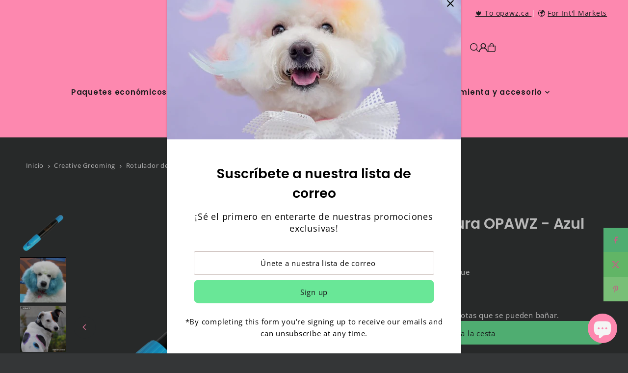

--- FILE ---
content_type: text/html; charset=utf-8
request_url: https://www.opawz.com/es/cart/?view=ajax
body_size: 15854
content:

<template data-options>
  {
    "item_count": 0
  }
</template>
<template data-html="content">
    <div class="ajax-cart__empty-cart a-center js-cart-empty ">
    <p>Tu carrito en este momento está vacío.</p>
    
  </div>
  <form class="ajax-cart__cart-form grid__wrapper edge js-cart-form hide"
      action="/es/cart"
      method="post">
    <div class="ajax-cart__cart-items span-12 auto">
    </div>
    
      <div class="ajax-cart__info-wrapper a-left hide js-cart-info"><div
          class="ajax-cart__accordion js-cart-accordion c-accordion c-accordion--icon c-accordion--custom-page"
          id="c-accordion--001"
          
          style="max-width: 900px; margin: 0 auto;"
        >

          
          <button
            class="js-accordion-header c-accordion__header"
            aria-expanded="false"
            aria-controls="c-accordion__panel--001-1"
            data-toggle="accordion">
            Deja las instrucciones especiales a continuación:
              <span class="dropdown-arrow">
                
  
    <svg class="icon--apollo-down-carrot c-accordion__header--icon vib-center" height="6px" version="1.1" xmlns="http://www.w3.org/2000/svg" xmlns:xlink="http://www.w3.org/1999/xlink" x="0px" y="0px"
    	 viewBox="0 0 20 13.3" xml:space="preserve">
      <g class="hover-fill" fill="var(--text-color)">
        <polygon points="17.7,0 10,8.3 2.3,0 0,2.5 10,13.3 20,2.5 "/>
      </g>
      <style>.c-accordion__header .icon--apollo-down-carrot:hover .hover-fill { fill: var(--text-color);}</style>
    </svg>
  






              </span>
          </button>
          <div
          class="c-accordion__panel c-accordion__panel--001-1 rte"
          id="c-accordion__panel--001-1"
          data-parent="#c-accordion--001">
            <div class="c-accordion__inner">
              <div class="rte">
              <label class="visually-hidden" for="note">Deja las instrucciones especiales a continuación:</label>
              <textarea name="note" id="note" rows="5" cols="60" class="js-cart-note"></textarea>
              </div>
            </div>
          </div>
          

          
          <button
            class="js-accordion-header c-accordion__header shipping--calculator__trigger"
            aria-expanded="false"
            aria-controls="c-accordion__panel--001-2"
            data-toggle="accordion">
            Obtener presupuesto de envío
              <span class="dropdown-arrow">
                
  
    <svg class="icon--apollo-down-carrot c-accordion__header--icon vib-center" height="6px" version="1.1" xmlns="http://www.w3.org/2000/svg" xmlns:xlink="http://www.w3.org/1999/xlink" x="0px" y="0px"
    	 viewBox="0 0 20 13.3" xml:space="preserve">
      <g class="hover-fill" fill="var(--text-color)">
        <polygon points="17.7,0 10,8.3 2.3,0 0,2.5 10,13.3 20,2.5 "/>
      </g>
      <style>.c-accordion__header .icon--apollo-down-carrot:hover .hover-fill { fill: var(--text-color);}</style>
    </svg>
  






              </span>
          </button>
          <div
          class="c-accordion__panel c-accordion__panel--001-2 rte shipping--calculator__content"
          id="c-accordion__panel--001-2"
          data-parent="#c-accordion--001">
          <div class="c-accordion__inner">
            <div class="rte">
            <div id="shipping-calculator" class="js-shipping-calc-wrapper">
  <div class="form wrapper">
    <div class="address_province_container province simple-select" id="address_province_container" style="display: none;">
      <label for="address_province" id="address_province_label" class="js-shipping-calc-address-province-label">Province</label>
      <select id="address_province" class="address_form styled-select js-shipping-calc-address-province" name="address[province]" data-default=""></select>
    </div>
    <div class="countrysimple-select">
      <label for="address_country">Country</label>
      <select id="address_country" class="styled-select js-shipping-calc-address-country" name="address[country]" data-default="Estados Unidos">
        <option value="0">Choose Country</option>
        <option value="United States" data-provinces="[[&quot;Alabama&quot;,&quot;Alabama&quot;],[&quot;Alaska&quot;,&quot;Alaska&quot;],[&quot;American Samoa&quot;,&quot;Samoa Americana&quot;],[&quot;Arizona&quot;,&quot;Arizona&quot;],[&quot;Arkansas&quot;,&quot;Arkansas&quot;],[&quot;Armed Forces Americas&quot;,&quot;Fuerzas Armadas de las Américas&quot;],[&quot;Armed Forces Europe&quot;,&quot;Fuerzas Armadas de Europa&quot;],[&quot;Armed Forces Pacific&quot;,&quot;Fuerzas Armadas del Pacífico&quot;],[&quot;California&quot;,&quot;California&quot;],[&quot;Colorado&quot;,&quot;Colorado&quot;],[&quot;Connecticut&quot;,&quot;Connecticut&quot;],[&quot;Delaware&quot;,&quot;Delaware&quot;],[&quot;District of Columbia&quot;,&quot;Washington D. C.&quot;],[&quot;Federated States of Micronesia&quot;,&quot;Micronesia&quot;],[&quot;Florida&quot;,&quot;Florida&quot;],[&quot;Georgia&quot;,&quot;Georgia&quot;],[&quot;Guam&quot;,&quot;Guam&quot;],[&quot;Hawaii&quot;,&quot;Hawái&quot;],[&quot;Idaho&quot;,&quot;Idaho&quot;],[&quot;Illinois&quot;,&quot;Illinois&quot;],[&quot;Indiana&quot;,&quot;Indiana&quot;],[&quot;Iowa&quot;,&quot;Iowa&quot;],[&quot;Kansas&quot;,&quot;Kansas&quot;],[&quot;Kentucky&quot;,&quot;Kentucky&quot;],[&quot;Louisiana&quot;,&quot;Luisiana&quot;],[&quot;Maine&quot;,&quot;Maine&quot;],[&quot;Marshall Islands&quot;,&quot;Islas Marshall&quot;],[&quot;Maryland&quot;,&quot;Maryland&quot;],[&quot;Massachusetts&quot;,&quot;Massachusetts&quot;],[&quot;Michigan&quot;,&quot;Míchigan&quot;],[&quot;Minnesota&quot;,&quot;Minnesota&quot;],[&quot;Mississippi&quot;,&quot;Misisipi&quot;],[&quot;Missouri&quot;,&quot;Misuri&quot;],[&quot;Montana&quot;,&quot;Montana&quot;],[&quot;Nebraska&quot;,&quot;Nebraska&quot;],[&quot;Nevada&quot;,&quot;Nevada&quot;],[&quot;New Hampshire&quot;,&quot;Nuevo Hampshire&quot;],[&quot;New Jersey&quot;,&quot;Nueva Jersey&quot;],[&quot;New Mexico&quot;,&quot;Nuevo México&quot;],[&quot;New York&quot;,&quot;Nueva York&quot;],[&quot;North Carolina&quot;,&quot;Carolina del Norte&quot;],[&quot;North Dakota&quot;,&quot;Dakota del Norte&quot;],[&quot;Northern Mariana Islands&quot;,&quot;Islas Marianas del Norte&quot;],[&quot;Ohio&quot;,&quot;Ohio&quot;],[&quot;Oklahoma&quot;,&quot;Oklahoma&quot;],[&quot;Oregon&quot;,&quot;Oregón&quot;],[&quot;Palau&quot;,&quot;Palaos&quot;],[&quot;Pennsylvania&quot;,&quot;Pensilvania&quot;],[&quot;Puerto Rico&quot;,&quot;Puerto Rico&quot;],[&quot;Rhode Island&quot;,&quot;Rhode Island&quot;],[&quot;South Carolina&quot;,&quot;Carolina del Sur&quot;],[&quot;South Dakota&quot;,&quot;Dakota del Sur&quot;],[&quot;Tennessee&quot;,&quot;Tennessee&quot;],[&quot;Texas&quot;,&quot;Texas&quot;],[&quot;Utah&quot;,&quot;Utah&quot;],[&quot;Vermont&quot;,&quot;Vermont&quot;],[&quot;Virgin Islands&quot;,&quot;Islas Vírgenes de EE. UU.&quot;],[&quot;Virginia&quot;,&quot;Virginia&quot;],[&quot;Washington&quot;,&quot;Washington&quot;],[&quot;West Virginia&quot;,&quot;Virginia Occidental&quot;],[&quot;Wisconsin&quot;,&quot;Wisconsin&quot;],[&quot;Wyoming&quot;,&quot;Wyoming&quot;]]">Estados Unidos</option>
<option value="France" data-provinces="[]">Francia</option>
<option value="Germany" data-provinces="[]">Alemania</option>
<option value="Brazil" data-provinces="[[&quot;Acre&quot;,&quot;Estado de Acre&quot;],[&quot;Alagoas&quot;,&quot;Alagoas&quot;],[&quot;Amapá&quot;,&quot;Amapá&quot;],[&quot;Amazonas&quot;,&quot;Estado de Amazonas&quot;],[&quot;Bahia&quot;,&quot;Estado de Bahía&quot;],[&quot;Ceará&quot;,&quot;Ceará&quot;],[&quot;Distrito Federal&quot;,&quot;Distrito Federal&quot;],[&quot;Espírito Santo&quot;,&quot;Estado de Espírito Santo&quot;],[&quot;Goiás&quot;,&quot;Estado de Goiás&quot;],[&quot;Maranhão&quot;,&quot;Maranhão&quot;],[&quot;Mato Grosso&quot;,&quot;Mato Grosso&quot;],[&quot;Mato Grosso do Sul&quot;,&quot;Mato Grosso del Sur&quot;],[&quot;Minas Gerais&quot;,&quot;Estado de Minas Gerais&quot;],[&quot;Paraná&quot;,&quot;Paraná&quot;],[&quot;Paraíba&quot;,&quot;Paraíba&quot;],[&quot;Pará&quot;,&quot;Pará&quot;],[&quot;Pernambuco&quot;,&quot;Pernambuco&quot;],[&quot;Piauí&quot;,&quot;Piauí&quot;],[&quot;Rio Grande do Norte&quot;,&quot;Río Grande del Norte&quot;],[&quot;Rio Grande do Sul&quot;,&quot;Río Grande del Sur&quot;],[&quot;Rio de Janeiro&quot;,&quot;Estado de Río de Janeiro&quot;],[&quot;Rondônia&quot;,&quot;Rondonia&quot;],[&quot;Roraima&quot;,&quot;Roraima&quot;],[&quot;Santa Catarina&quot;,&quot;Santa Catarina&quot;],[&quot;Sergipe&quot;,&quot;Sergipe&quot;],[&quot;São Paulo&quot;,&quot;São Paulo&quot;],[&quot;Tocantins&quot;,&quot;Tocantins&quot;]]">Brasil</option>
<option value="---" data-provinces="[]">---</option>
<option value="Afghanistan" data-provinces="[]">Afganistán</option>
<option value="Albania" data-provinces="[]">Albania</option>
<option value="Germany" data-provinces="[]">Alemania</option>
<option value="Andorra" data-provinces="[]">Andorra</option>
<option value="Angola" data-provinces="[]">Angola</option>
<option value="Anguilla" data-provinces="[]">Anguila</option>
<option value="Antigua And Barbuda" data-provinces="[]">Antigua y Barbuda</option>
<option value="Saudi Arabia" data-provinces="[]">Arabia Saudí</option>
<option value="Algeria" data-provinces="[]">Argelia</option>
<option value="Argentina" data-provinces="[[&quot;Buenos Aires&quot;,&quot;Buenos Aires (provincia)&quot;],[&quot;Catamarca&quot;,&quot;Catamarca&quot;],[&quot;Chaco&quot;,&quot;Chaco&quot;],[&quot;Chubut&quot;,&quot;Chubut&quot;],[&quot;Ciudad Autónoma de Buenos Aires&quot;,&quot;Ciudad Autónoma de Buenos Aires&quot;],[&quot;Corrientes&quot;,&quot;Corrientes&quot;],[&quot;Córdoba&quot;,&quot;Córdoba&quot;],[&quot;Entre Ríos&quot;,&quot;Entre Ríos&quot;],[&quot;Formosa&quot;,&quot;Formosa&quot;],[&quot;Jujuy&quot;,&quot;Jujuy&quot;],[&quot;La Pampa&quot;,&quot;La Pampa&quot;],[&quot;La Rioja&quot;,&quot;La Rioja&quot;],[&quot;Mendoza&quot;,&quot;Mendoza&quot;],[&quot;Misiones&quot;,&quot;Misiones&quot;],[&quot;Neuquén&quot;,&quot;Neuquén&quot;],[&quot;Río Negro&quot;,&quot;Río Negro&quot;],[&quot;Salta&quot;,&quot;Salta&quot;],[&quot;San Juan&quot;,&quot;San Juan&quot;],[&quot;San Luis&quot;,&quot;San Luis&quot;],[&quot;Santa Cruz&quot;,&quot;Santa Cruz&quot;],[&quot;Santa Fe&quot;,&quot;Santa Fe&quot;],[&quot;Santiago Del Estero&quot;,&quot;Santiago del Estero&quot;],[&quot;Tierra Del Fuego&quot;,&quot;Tierra del Fuego&quot;],[&quot;Tucumán&quot;,&quot;Tucumán&quot;]]">Argentina</option>
<option value="Armenia" data-provinces="[]">Armenia</option>
<option value="Aruba" data-provinces="[]">Aruba</option>
<option value="Australia" data-provinces="[[&quot;Australian Capital Territory&quot;,&quot;Territorio de la Capital Australiana&quot;],[&quot;New South Wales&quot;,&quot;Nueva Gales del Sur&quot;],[&quot;Northern Territory&quot;,&quot;Territorio del Norte&quot;],[&quot;Queensland&quot;,&quot;Queensland&quot;],[&quot;South Australia&quot;,&quot;Australia Meridional&quot;],[&quot;Tasmania&quot;,&quot;Tasmania&quot;],[&quot;Victoria&quot;,&quot;Victoria&quot;],[&quot;Western Australia&quot;,&quot;Australia Occidental&quot;]]">Australia</option>
<option value="Austria" data-provinces="[]">Austria</option>
<option value="Azerbaijan" data-provinces="[]">Azerbaiyán</option>
<option value="Bahamas" data-provinces="[]">Bahamas</option>
<option value="Bangladesh" data-provinces="[]">Bangladés</option>
<option value="Barbados" data-provinces="[]">Barbados</option>
<option value="Bahrain" data-provinces="[]">Baréin</option>
<option value="Belgium" data-provinces="[]">Bélgica</option>
<option value="Belize" data-provinces="[]">Belice</option>
<option value="Benin" data-provinces="[]">Benín</option>
<option value="Bermuda" data-provinces="[]">Bermudas</option>
<option value="Belarus" data-provinces="[]">Bielorrusia</option>
<option value="Bolivia" data-provinces="[]">Bolivia</option>
<option value="Bosnia And Herzegovina" data-provinces="[]">Bosnia y Herzegovina</option>
<option value="Botswana" data-provinces="[]">Botsuana</option>
<option value="Brazil" data-provinces="[[&quot;Acre&quot;,&quot;Estado de Acre&quot;],[&quot;Alagoas&quot;,&quot;Alagoas&quot;],[&quot;Amapá&quot;,&quot;Amapá&quot;],[&quot;Amazonas&quot;,&quot;Estado de Amazonas&quot;],[&quot;Bahia&quot;,&quot;Estado de Bahía&quot;],[&quot;Ceará&quot;,&quot;Ceará&quot;],[&quot;Distrito Federal&quot;,&quot;Distrito Federal&quot;],[&quot;Espírito Santo&quot;,&quot;Estado de Espírito Santo&quot;],[&quot;Goiás&quot;,&quot;Estado de Goiás&quot;],[&quot;Maranhão&quot;,&quot;Maranhão&quot;],[&quot;Mato Grosso&quot;,&quot;Mato Grosso&quot;],[&quot;Mato Grosso do Sul&quot;,&quot;Mato Grosso del Sur&quot;],[&quot;Minas Gerais&quot;,&quot;Estado de Minas Gerais&quot;],[&quot;Paraná&quot;,&quot;Paraná&quot;],[&quot;Paraíba&quot;,&quot;Paraíba&quot;],[&quot;Pará&quot;,&quot;Pará&quot;],[&quot;Pernambuco&quot;,&quot;Pernambuco&quot;],[&quot;Piauí&quot;,&quot;Piauí&quot;],[&quot;Rio Grande do Norte&quot;,&quot;Río Grande del Norte&quot;],[&quot;Rio Grande do Sul&quot;,&quot;Río Grande del Sur&quot;],[&quot;Rio de Janeiro&quot;,&quot;Estado de Río de Janeiro&quot;],[&quot;Rondônia&quot;,&quot;Rondonia&quot;],[&quot;Roraima&quot;,&quot;Roraima&quot;],[&quot;Santa Catarina&quot;,&quot;Santa Catarina&quot;],[&quot;Sergipe&quot;,&quot;Sergipe&quot;],[&quot;São Paulo&quot;,&quot;São Paulo&quot;],[&quot;Tocantins&quot;,&quot;Tocantins&quot;]]">Brasil</option>
<option value="Brunei" data-provinces="[]">Brunéi</option>
<option value="Bulgaria" data-provinces="[]">Bulgaria</option>
<option value="Burkina Faso" data-provinces="[]">Burkina Faso</option>
<option value="Burundi" data-provinces="[]">Burundi</option>
<option value="Bhutan" data-provinces="[]">Bután</option>
<option value="Cape Verde" data-provinces="[]">Cabo Verde</option>
<option value="Cambodia" data-provinces="[]">Camboya</option>
<option value="Republic of Cameroon" data-provinces="[]">Camerún</option>
<option value="Canada" data-provinces="[[&quot;Alberta&quot;,&quot;Alberta&quot;],[&quot;British Columbia&quot;,&quot;Columbia Británica&quot;],[&quot;Manitoba&quot;,&quot;Manitoba&quot;],[&quot;New Brunswick&quot;,&quot;Nuevo Brunswick&quot;],[&quot;Newfoundland and Labrador&quot;,&quot;Terranova y Labrador&quot;],[&quot;Northwest Territories&quot;,&quot;Territorios del Noroeste&quot;],[&quot;Nova Scotia&quot;,&quot;Nueva Escocia&quot;],[&quot;Nunavut&quot;,&quot;Nunavut&quot;],[&quot;Ontario&quot;,&quot;Ontario&quot;],[&quot;Prince Edward Island&quot;,&quot;Isla del Príncipe Eduardo&quot;],[&quot;Quebec&quot;,&quot;Quebec&quot;],[&quot;Saskatchewan&quot;,&quot;Saskatchewan&quot;],[&quot;Yukon&quot;,&quot;Yukón&quot;]]">Canadá</option>
<option value="Caribbean Netherlands" data-provinces="[]">Caribe neerlandés</option>
<option value="Qatar" data-provinces="[]">Catar</option>
<option value="Chad" data-provinces="[]">Chad</option>
<option value="Czech Republic" data-provinces="[]">Chequia</option>
<option value="Chile" data-provinces="[[&quot;Antofagasta&quot;,&quot;Antofagasta&quot;],[&quot;Araucanía&quot;,&quot;Araucanía&quot;],[&quot;Arica and Parinacota&quot;,&quot;Arica y Parinacota&quot;],[&quot;Atacama&quot;,&quot;Atacama&quot;],[&quot;Aysén&quot;,&quot;Aysén&quot;],[&quot;Biobío&quot;,&quot;Biobío&quot;],[&quot;Coquimbo&quot;,&quot;Coquimbo&quot;],[&quot;Los Lagos&quot;,&quot;Los Lagos&quot;],[&quot;Los Ríos&quot;,&quot;Los Ríos&quot;],[&quot;Magallanes&quot;,&quot;Magallanes&quot;],[&quot;Maule&quot;,&quot;Maule&quot;],[&quot;O&#39;Higgins&quot;,&quot;O’Higgins&quot;],[&quot;Santiago&quot;,&quot;Santiago&quot;],[&quot;Tarapacá&quot;,&quot;Tarapacá&quot;],[&quot;Valparaíso&quot;,&quot;Valparaíso&quot;],[&quot;Ñuble&quot;,&quot;Ñuble&quot;]]">Chile</option>
<option value="China" data-provinces="[[&quot;Anhui&quot;,&quot;Anhui&quot;],[&quot;Beijing&quot;,&quot;Pekín&quot;],[&quot;Chongqing&quot;,&quot;Chongqing&quot;],[&quot;Fujian&quot;,&quot;Fujian&quot;],[&quot;Gansu&quot;,&quot;Gansu&quot;],[&quot;Guangdong&quot;,&quot;Provincia de Cantón&quot;],[&quot;Guangxi&quot;,&quot;Guangxi&quot;],[&quot;Guizhou&quot;,&quot;Guizhou&quot;],[&quot;Hainan&quot;,&quot;Hainan&quot;],[&quot;Hebei&quot;,&quot;Hebei&quot;],[&quot;Heilongjiang&quot;,&quot;Heilongjiang&quot;],[&quot;Henan&quot;,&quot;Henan&quot;],[&quot;Hubei&quot;,&quot;Hubei&quot;],[&quot;Hunan&quot;,&quot;Hunan&quot;],[&quot;Inner Mongolia&quot;,&quot;Mongolia Interior&quot;],[&quot;Jiangsu&quot;,&quot;Jiangsu&quot;],[&quot;Jiangxi&quot;,&quot;Jiangxi&quot;],[&quot;Jilin&quot;,&quot;Jilin&quot;],[&quot;Liaoning&quot;,&quot;Liaoning&quot;],[&quot;Ningxia&quot;,&quot;Ningxia&quot;],[&quot;Qinghai&quot;,&quot;Qinghai&quot;],[&quot;Shaanxi&quot;,&quot;Shaanxi&quot;],[&quot;Shandong&quot;,&quot;Shandong&quot;],[&quot;Shanghai&quot;,&quot;Shanghái&quot;],[&quot;Shanxi&quot;,&quot;Shanxi&quot;],[&quot;Sichuan&quot;,&quot;Sichuan&quot;],[&quot;Tianjin&quot;,&quot;Tianjin&quot;],[&quot;Xinjiang&quot;,&quot;Sinkiang&quot;],[&quot;Xizang&quot;,&quot;Tíbet&quot;],[&quot;Yunnan&quot;,&quot;Yunnan&quot;],[&quot;Zhejiang&quot;,&quot;Zhejiang&quot;]]">China</option>
<option value="Cyprus" data-provinces="[]">Chipre</option>
<option value="Holy See (Vatican City State)" data-provinces="[]">Ciudad del Vaticano</option>
<option value="Colombia" data-provinces="[[&quot;Amazonas&quot;,&quot;Amazonas&quot;],[&quot;Antioquia&quot;,&quot;Antioquia&quot;],[&quot;Arauca&quot;,&quot;Arauca&quot;],[&quot;Atlántico&quot;,&quot;Atlántico&quot;],[&quot;Bogotá, D.C.&quot;,&quot;Bogotá&quot;],[&quot;Bolívar&quot;,&quot;Bolívar&quot;],[&quot;Boyacá&quot;,&quot;Boyacá&quot;],[&quot;Caldas&quot;,&quot;Caldas&quot;],[&quot;Caquetá&quot;,&quot;Caquetá&quot;],[&quot;Casanare&quot;,&quot;Casanare&quot;],[&quot;Cauca&quot;,&quot;Cauca&quot;],[&quot;Cesar&quot;,&quot;Cesar&quot;],[&quot;Chocó&quot;,&quot;Chocó&quot;],[&quot;Cundinamarca&quot;,&quot;Cundinamarca&quot;],[&quot;Córdoba&quot;,&quot;Córdoba&quot;],[&quot;Guainía&quot;,&quot;Guainía&quot;],[&quot;Guaviare&quot;,&quot;Guaviare&quot;],[&quot;Huila&quot;,&quot;Huila&quot;],[&quot;La Guajira&quot;,&quot;La Guajira&quot;],[&quot;Magdalena&quot;,&quot;Magdalena&quot;],[&quot;Meta&quot;,&quot;Meta&quot;],[&quot;Nariño&quot;,&quot;Nariño&quot;],[&quot;Norte de Santander&quot;,&quot;Norte de Santander&quot;],[&quot;Putumayo&quot;,&quot;Putumayo&quot;],[&quot;Quindío&quot;,&quot;Quindío&quot;],[&quot;Risaralda&quot;,&quot;Risaralda&quot;],[&quot;San Andrés, Providencia y Santa Catalina&quot;,&quot;Archipiélago de San Andrés, Providencia y Santa Catalina&quot;],[&quot;Santander&quot;,&quot;Santander&quot;],[&quot;Sucre&quot;,&quot;Sucre&quot;],[&quot;Tolima&quot;,&quot;Tolima&quot;],[&quot;Valle del Cauca&quot;,&quot;Valle del Cauca&quot;],[&quot;Vaupés&quot;,&quot;Vaupés&quot;],[&quot;Vichada&quot;,&quot;Vichada&quot;]]">Colombia</option>
<option value="Comoros" data-provinces="[]">Comoras</option>
<option value="Congo" data-provinces="[]">Congo</option>
<option value="South Korea" data-provinces="[[&quot;Busan&quot;,&quot;Busan&quot;],[&quot;Chungbuk&quot;,&quot;Chungcheong del Norte&quot;],[&quot;Chungnam&quot;,&quot;Chungcheong del Sur&quot;],[&quot;Daegu&quot;,&quot;Daegu&quot;],[&quot;Daejeon&quot;,&quot;Daejeon&quot;],[&quot;Gangwon&quot;,&quot;Gangwon&quot;],[&quot;Gwangju&quot;,&quot;Gwangju&quot;],[&quot;Gyeongbuk&quot;,&quot;Gyeongsang del Norte&quot;],[&quot;Gyeonggi&quot;,&quot;Gyeonggi&quot;],[&quot;Gyeongnam&quot;,&quot;Gyeongsang del Sur&quot;],[&quot;Incheon&quot;,&quot;Incheon&quot;],[&quot;Jeju&quot;,&quot;Jeju-do&quot;],[&quot;Jeonbuk&quot;,&quot;Jeolla del Norte&quot;],[&quot;Jeonnam&quot;,&quot;Jeolla del Sur&quot;],[&quot;Sejong&quot;,&quot;Sejong&quot;],[&quot;Seoul&quot;,&quot;Seúl&quot;],[&quot;Ulsan&quot;,&quot;Ulsan&quot;]]">Corea del Sur</option>
<option value="Costa Rica" data-provinces="[[&quot;Alajuela&quot;,&quot;Provincia de Alajuela&quot;],[&quot;Cartago&quot;,&quot;Provincia de Cartago&quot;],[&quot;Guanacaste&quot;,&quot;Provincia de Guanacaste&quot;],[&quot;Heredia&quot;,&quot;Heredia&quot;],[&quot;Limón&quot;,&quot;Limón&quot;],[&quot;Puntarenas&quot;,&quot;Puntarenas&quot;],[&quot;San José&quot;,&quot;Provincia de San José&quot;]]">Costa Rica</option>
<option value="Croatia" data-provinces="[]">Croacia</option>
<option value="Curaçao" data-provinces="[]">Curazao</option>
<option value="Côte d'Ivoire" data-provinces="[]">Côte d’Ivoire</option>
<option value="Denmark" data-provinces="[]">Dinamarca</option>
<option value="Dominica" data-provinces="[]">Dominica</option>
<option value="Ecuador" data-provinces="[]">Ecuador</option>
<option value="Egypt" data-provinces="[[&quot;6th of October&quot;,&quot;6 de octubre&quot;],[&quot;Al Sharqia&quot;,&quot;Oriental&quot;],[&quot;Alexandria&quot;,&quot;Alejandría&quot;],[&quot;Aswan&quot;,&quot;Asuán&quot;],[&quot;Asyut&quot;,&quot;Asiut&quot;],[&quot;Beheira&quot;,&quot;Behera&quot;],[&quot;Beni Suef&quot;,&quot;Beni Suef&quot;],[&quot;Cairo&quot;,&quot;El Cairo&quot;],[&quot;Dakahlia&quot;,&quot;Dacalia&quot;],[&quot;Damietta&quot;,&quot;Damieta&quot;],[&quot;Faiyum&quot;,&quot;Fayún&quot;],[&quot;Gharbia&quot;,&quot;Occidental&quot;],[&quot;Giza&quot;,&quot;Guiza&quot;],[&quot;Helwan&quot;,&quot;Helwan&quot;],[&quot;Ismailia&quot;,&quot;Ismailia&quot;],[&quot;Kafr el-Sheikh&quot;,&quot;Kafr el Sheij&quot;],[&quot;Luxor&quot;,&quot;Lúxor&quot;],[&quot;Matrouh&quot;,&quot;Matrú&quot;],[&quot;Minya&quot;,&quot;Menia&quot;],[&quot;Monufia&quot;,&quot;Menufia&quot;],[&quot;New Valley&quot;,&quot;Nuevo Valle&quot;],[&quot;North Sinai&quot;,&quot;Sinaí del Norte&quot;],[&quot;Port Said&quot;,&quot;Puerto Saíd&quot;],[&quot;Qalyubia&quot;,&quot;Caliubia&quot;],[&quot;Qena&quot;,&quot;Quena&quot;],[&quot;Red Sea&quot;,&quot;Mar Rojo&quot;],[&quot;Sohag&quot;,&quot;Suhag&quot;],[&quot;South Sinai&quot;,&quot;Sinaí del Sur&quot;],[&quot;Suez&quot;,&quot;Gobernación de Suez&quot;]]">Egipto</option>
<option value="El Salvador" data-provinces="[[&quot;Ahuachapán&quot;,&quot;Ahuachapán&quot;],[&quot;Cabañas&quot;,&quot;Cabañas&quot;],[&quot;Chalatenango&quot;,&quot;Chalatenango&quot;],[&quot;Cuscatlán&quot;,&quot;Cuscatlán&quot;],[&quot;La Libertad&quot;,&quot;La Libertad&quot;],[&quot;La Paz&quot;,&quot;La Paz&quot;],[&quot;La Unión&quot;,&quot;La Unión&quot;],[&quot;Morazán&quot;,&quot;Morazán&quot;],[&quot;San Miguel&quot;,&quot;San Miguel&quot;],[&quot;San Salvador&quot;,&quot;San Salvador&quot;],[&quot;San Vicente&quot;,&quot;San Vicente&quot;],[&quot;Santa Ana&quot;,&quot;Santa Ana&quot;],[&quot;Sonsonate&quot;,&quot;Sonsonate&quot;],[&quot;Usulután&quot;,&quot;Usulután&quot;]]">El Salvador</option>
<option value="United Arab Emirates" data-provinces="[[&quot;Abu Dhabi&quot;,&quot;Abu Dabi&quot;],[&quot;Ajman&quot;,&quot;Ajmán&quot;],[&quot;Dubai&quot;,&quot;Dubái&quot;],[&quot;Fujairah&quot;,&quot;Fuyaira&quot;],[&quot;Ras al-Khaimah&quot;,&quot;Ras al-Jaima&quot;],[&quot;Sharjah&quot;,&quot;Sharjah&quot;],[&quot;Umm al-Quwain&quot;,&quot;Umm al-Qaywayn&quot;]]">Emiratos Árabes Unidos</option>
<option value="Eritrea" data-provinces="[]">Eritrea</option>
<option value="Slovakia" data-provinces="[]">Eslovaquia</option>
<option value="Slovenia" data-provinces="[]">Eslovenia</option>
<option value="Spain" data-provinces="[[&quot;A Coruña&quot;,&quot;La Coruña&quot;],[&quot;Albacete&quot;,&quot;Albacete&quot;],[&quot;Alicante&quot;,&quot;Alicante&quot;],[&quot;Almería&quot;,&quot;Almería&quot;],[&quot;Asturias&quot;,&quot;Asturias&quot;],[&quot;Badajoz&quot;,&quot;Badajoz&quot;],[&quot;Balears&quot;,&quot;Islas Baleares&quot;],[&quot;Barcelona&quot;,&quot;Barcelona&quot;],[&quot;Burgos&quot;,&quot;Burgos&quot;],[&quot;Cantabria&quot;,&quot;Cantabria&quot;],[&quot;Castellón&quot;,&quot;Castellón&quot;],[&quot;Ceuta&quot;,&quot;Ceuta&quot;],[&quot;Ciudad Real&quot;,&quot;Ciudad Real&quot;],[&quot;Cuenca&quot;,&quot;Cuenca&quot;],[&quot;Cáceres&quot;,&quot;Cáceres&quot;],[&quot;Cádiz&quot;,&quot;Cádiz&quot;],[&quot;Córdoba&quot;,&quot;Córdoba&quot;],[&quot;Girona&quot;,&quot;Gerona&quot;],[&quot;Granada&quot;,&quot;Granada&quot;],[&quot;Guadalajara&quot;,&quot;Guadalajara&quot;],[&quot;Guipúzcoa&quot;,&quot;Guipúzcoa&quot;],[&quot;Huelva&quot;,&quot;Huelva&quot;],[&quot;Huesca&quot;,&quot;Huesca&quot;],[&quot;Jaén&quot;,&quot;Jaén&quot;],[&quot;La Rioja&quot;,&quot;La Rioja&quot;],[&quot;Las Palmas&quot;,&quot;Las Palmas&quot;],[&quot;León&quot;,&quot;León&quot;],[&quot;Lleida&quot;,&quot;Lérida&quot;],[&quot;Lugo&quot;,&quot;Lugo&quot;],[&quot;Madrid&quot;,&quot;Madrid&quot;],[&quot;Melilla&quot;,&quot;Melilla&quot;],[&quot;Murcia&quot;,&quot;Murcia&quot;],[&quot;Málaga&quot;,&quot;Málaga&quot;],[&quot;Navarra&quot;,&quot;Navarra&quot;],[&quot;Ourense&quot;,&quot;Orense&quot;],[&quot;Palencia&quot;,&quot;Palencia&quot;],[&quot;Pontevedra&quot;,&quot;Pontevedra&quot;],[&quot;Salamanca&quot;,&quot;Salamanca&quot;],[&quot;Santa Cruz de Tenerife&quot;,&quot;Santa Cruz de Tenerife&quot;],[&quot;Segovia&quot;,&quot;Segovia&quot;],[&quot;Sevilla&quot;,&quot;Sevilla&quot;],[&quot;Soria&quot;,&quot;Soria&quot;],[&quot;Tarragona&quot;,&quot;Tarragona&quot;],[&quot;Teruel&quot;,&quot;Teruel&quot;],[&quot;Toledo&quot;,&quot;Toledo&quot;],[&quot;Valencia&quot;,&quot;Valencia&quot;],[&quot;Valladolid&quot;,&quot;Valladolid&quot;],[&quot;Vizcaya&quot;,&quot;Vizcaya&quot;],[&quot;Zamora&quot;,&quot;Zamora&quot;],[&quot;Zaragoza&quot;,&quot;Zaragoza&quot;],[&quot;Álava&quot;,&quot;Álava&quot;],[&quot;Ávila&quot;,&quot;Ávila&quot;]]">España</option>
<option value="United States" data-provinces="[[&quot;Alabama&quot;,&quot;Alabama&quot;],[&quot;Alaska&quot;,&quot;Alaska&quot;],[&quot;American Samoa&quot;,&quot;Samoa Americana&quot;],[&quot;Arizona&quot;,&quot;Arizona&quot;],[&quot;Arkansas&quot;,&quot;Arkansas&quot;],[&quot;Armed Forces Americas&quot;,&quot;Fuerzas Armadas de las Américas&quot;],[&quot;Armed Forces Europe&quot;,&quot;Fuerzas Armadas de Europa&quot;],[&quot;Armed Forces Pacific&quot;,&quot;Fuerzas Armadas del Pacífico&quot;],[&quot;California&quot;,&quot;California&quot;],[&quot;Colorado&quot;,&quot;Colorado&quot;],[&quot;Connecticut&quot;,&quot;Connecticut&quot;],[&quot;Delaware&quot;,&quot;Delaware&quot;],[&quot;District of Columbia&quot;,&quot;Washington D. C.&quot;],[&quot;Federated States of Micronesia&quot;,&quot;Micronesia&quot;],[&quot;Florida&quot;,&quot;Florida&quot;],[&quot;Georgia&quot;,&quot;Georgia&quot;],[&quot;Guam&quot;,&quot;Guam&quot;],[&quot;Hawaii&quot;,&quot;Hawái&quot;],[&quot;Idaho&quot;,&quot;Idaho&quot;],[&quot;Illinois&quot;,&quot;Illinois&quot;],[&quot;Indiana&quot;,&quot;Indiana&quot;],[&quot;Iowa&quot;,&quot;Iowa&quot;],[&quot;Kansas&quot;,&quot;Kansas&quot;],[&quot;Kentucky&quot;,&quot;Kentucky&quot;],[&quot;Louisiana&quot;,&quot;Luisiana&quot;],[&quot;Maine&quot;,&quot;Maine&quot;],[&quot;Marshall Islands&quot;,&quot;Islas Marshall&quot;],[&quot;Maryland&quot;,&quot;Maryland&quot;],[&quot;Massachusetts&quot;,&quot;Massachusetts&quot;],[&quot;Michigan&quot;,&quot;Míchigan&quot;],[&quot;Minnesota&quot;,&quot;Minnesota&quot;],[&quot;Mississippi&quot;,&quot;Misisipi&quot;],[&quot;Missouri&quot;,&quot;Misuri&quot;],[&quot;Montana&quot;,&quot;Montana&quot;],[&quot;Nebraska&quot;,&quot;Nebraska&quot;],[&quot;Nevada&quot;,&quot;Nevada&quot;],[&quot;New Hampshire&quot;,&quot;Nuevo Hampshire&quot;],[&quot;New Jersey&quot;,&quot;Nueva Jersey&quot;],[&quot;New Mexico&quot;,&quot;Nuevo México&quot;],[&quot;New York&quot;,&quot;Nueva York&quot;],[&quot;North Carolina&quot;,&quot;Carolina del Norte&quot;],[&quot;North Dakota&quot;,&quot;Dakota del Norte&quot;],[&quot;Northern Mariana Islands&quot;,&quot;Islas Marianas del Norte&quot;],[&quot;Ohio&quot;,&quot;Ohio&quot;],[&quot;Oklahoma&quot;,&quot;Oklahoma&quot;],[&quot;Oregon&quot;,&quot;Oregón&quot;],[&quot;Palau&quot;,&quot;Palaos&quot;],[&quot;Pennsylvania&quot;,&quot;Pensilvania&quot;],[&quot;Puerto Rico&quot;,&quot;Puerto Rico&quot;],[&quot;Rhode Island&quot;,&quot;Rhode Island&quot;],[&quot;South Carolina&quot;,&quot;Carolina del Sur&quot;],[&quot;South Dakota&quot;,&quot;Dakota del Sur&quot;],[&quot;Tennessee&quot;,&quot;Tennessee&quot;],[&quot;Texas&quot;,&quot;Texas&quot;],[&quot;Utah&quot;,&quot;Utah&quot;],[&quot;Vermont&quot;,&quot;Vermont&quot;],[&quot;Virgin Islands&quot;,&quot;Islas Vírgenes de EE. UU.&quot;],[&quot;Virginia&quot;,&quot;Virginia&quot;],[&quot;Washington&quot;,&quot;Washington&quot;],[&quot;West Virginia&quot;,&quot;Virginia Occidental&quot;],[&quot;Wisconsin&quot;,&quot;Wisconsin&quot;],[&quot;Wyoming&quot;,&quot;Wyoming&quot;]]">Estados Unidos</option>
<option value="Estonia" data-provinces="[]">Estonia</option>
<option value="Eswatini" data-provinces="[]">Esuatini</option>
<option value="Ethiopia" data-provinces="[]">Etiopía</option>
<option value="Philippines" data-provinces="[[&quot;Abra&quot;,&quot;Abra&quot;],[&quot;Agusan del Norte&quot;,&quot;Agusan del Norte&quot;],[&quot;Agusan del Sur&quot;,&quot;Agusan del Sur&quot;],[&quot;Aklan&quot;,&quot;Aklan&quot;],[&quot;Albay&quot;,&quot;Albay&quot;],[&quot;Antique&quot;,&quot;Antique&quot;],[&quot;Apayao&quot;,&quot;Apayao&quot;],[&quot;Aurora&quot;,&quot;Aurora&quot;],[&quot;Basilan&quot;,&quot;Basilán&quot;],[&quot;Bataan&quot;,&quot;Bataán&quot;],[&quot;Batanes&quot;,&quot;Batanes&quot;],[&quot;Batangas&quot;,&quot;Batangas&quot;],[&quot;Benguet&quot;,&quot;Benguet&quot;],[&quot;Biliran&quot;,&quot;Bilirán&quot;],[&quot;Bohol&quot;,&quot;Bohol&quot;],[&quot;Bukidnon&quot;,&quot;Bukidnon&quot;],[&quot;Bulacan&quot;,&quot;Bulacán&quot;],[&quot;Cagayan&quot;,&quot;Cagayán&quot;],[&quot;Camarines Norte&quot;,&quot;Camarines Norte&quot;],[&quot;Camarines Sur&quot;,&quot;Camarines Sur&quot;],[&quot;Camiguin&quot;,&quot;Camiguín&quot;],[&quot;Capiz&quot;,&quot;Cápiz&quot;],[&quot;Catanduanes&quot;,&quot;Catanduanes&quot;],[&quot;Cavite&quot;,&quot;Cavite&quot;],[&quot;Cebu&quot;,&quot;Cebú&quot;],[&quot;Cotabato&quot;,&quot;Cotabato&quot;],[&quot;Davao Occidental&quot;,&quot;Dávao Occidental&quot;],[&quot;Davao Oriental&quot;,&quot;Davao Oriental&quot;],[&quot;Davao de Oro&quot;,&quot;Valle de Compostela&quot;],[&quot;Davao del Norte&quot;,&quot;Davao del Norte&quot;],[&quot;Davao del Sur&quot;,&quot;Davao del Sur&quot;],[&quot;Dinagat Islands&quot;,&quot;Islas Dinagat&quot;],[&quot;Eastern Samar&quot;,&quot;Sámar Oriental&quot;],[&quot;Guimaras&quot;,&quot;Guimarás&quot;],[&quot;Ifugao&quot;,&quot;Ifugao&quot;],[&quot;Ilocos Norte&quot;,&quot;Ilocos Norte&quot;],[&quot;Ilocos Sur&quot;,&quot;Ilocos Sur&quot;],[&quot;Iloilo&quot;,&quot;Iloílo&quot;],[&quot;Isabela&quot;,&quot;Isabela&quot;],[&quot;Kalinga&quot;,&quot;Kalinga&quot;],[&quot;La Union&quot;,&quot;La Unión&quot;],[&quot;Laguna&quot;,&quot;La Laguna&quot;],[&quot;Lanao del Norte&quot;,&quot;Lanao del Norte&quot;],[&quot;Lanao del Sur&quot;,&quot;Lanao del Sur&quot;],[&quot;Leyte&quot;,&quot;Leyte&quot;],[&quot;Maguindanao&quot;,&quot;Maguindanao&quot;],[&quot;Marinduque&quot;,&quot;Marinduque&quot;],[&quot;Masbate&quot;,&quot;Masbate&quot;],[&quot;Metro Manila&quot;,&quot;Gran Manila&quot;],[&quot;Misamis Occidental&quot;,&quot;Misamis Occidental&quot;],[&quot;Misamis Oriental&quot;,&quot;Misamis Oriental&quot;],[&quot;Mountain Province&quot;,&quot;La Montaña&quot;],[&quot;Negros Occidental&quot;,&quot;Negros Occidental&quot;],[&quot;Negros Oriental&quot;,&quot;Negros Oriental&quot;],[&quot;Northern Samar&quot;,&quot;Sámar del Norte&quot;],[&quot;Nueva Ecija&quot;,&quot;Nueva Écija&quot;],[&quot;Nueva Vizcaya&quot;,&quot;Nueva Vizcaya&quot;],[&quot;Occidental Mindoro&quot;,&quot;Mindoro Occidental&quot;],[&quot;Oriental Mindoro&quot;,&quot;Mindoro Oriental&quot;],[&quot;Palawan&quot;,&quot;Palawan&quot;],[&quot;Pampanga&quot;,&quot;Pampanga&quot;],[&quot;Pangasinan&quot;,&quot;Pangasinán&quot;],[&quot;Quezon&quot;,&quot;Quezón&quot;],[&quot;Quirino&quot;,&quot;Quirino&quot;],[&quot;Rizal&quot;,&quot;Rizal&quot;],[&quot;Romblon&quot;,&quot;Romblón&quot;],[&quot;Samar&quot;,&quot;Sámar&quot;],[&quot;Sarangani&quot;,&quot;Sarangani&quot;],[&quot;Siquijor&quot;,&quot;Siquijor&quot;],[&quot;Sorsogon&quot;,&quot;Sorsogón&quot;],[&quot;South Cotabato&quot;,&quot;Cotabato del Sur&quot;],[&quot;Southern Leyte&quot;,&quot;Leyte del Sur&quot;],[&quot;Sultan Kudarat&quot;,&quot;Sultán Kudarat&quot;],[&quot;Sulu&quot;,&quot;Sulú&quot;],[&quot;Surigao del Norte&quot;,&quot;Surigao del Norte&quot;],[&quot;Surigao del Sur&quot;,&quot;Surigao del Sur&quot;],[&quot;Tarlac&quot;,&quot;Tarlac&quot;],[&quot;Tawi-Tawi&quot;,&quot;Tawi-Tawi&quot;],[&quot;Zambales&quot;,&quot;Zambales&quot;],[&quot;Zamboanga Sibugay&quot;,&quot;Zamboanga Sibugay&quot;],[&quot;Zamboanga del Norte&quot;,&quot;Zamboanga del Norte&quot;],[&quot;Zamboanga del Sur&quot;,&quot;Zamboanga del Sur&quot;]]">Filipinas</option>
<option value="Finland" data-provinces="[]">Finlandia</option>
<option value="Fiji" data-provinces="[]">Fiyi</option>
<option value="France" data-provinces="[]">Francia</option>
<option value="Gabon" data-provinces="[]">Gabón</option>
<option value="Gambia" data-provinces="[]">Gambia</option>
<option value="Georgia" data-provinces="[]">Georgia</option>
<option value="Ghana" data-provinces="[]">Ghana</option>
<option value="Gibraltar" data-provinces="[]">Gibraltar</option>
<option value="Grenada" data-provinces="[]">Granada</option>
<option value="Greece" data-provinces="[]">Grecia</option>
<option value="Greenland" data-provinces="[]">Groenlandia</option>
<option value="Guadeloupe" data-provinces="[]">Guadalupe</option>
<option value="Guatemala" data-provinces="[[&quot;Alta Verapaz&quot;,&quot;Alta Verapaz&quot;],[&quot;Baja Verapaz&quot;,&quot;Baja Verapaz&quot;],[&quot;Chimaltenango&quot;,&quot;Chimaltenango&quot;],[&quot;Chiquimula&quot;,&quot;Chiquimula&quot;],[&quot;El Progreso&quot;,&quot;El Progreso&quot;],[&quot;Escuintla&quot;,&quot;Escuintla&quot;],[&quot;Guatemala&quot;,&quot;Guatemala&quot;],[&quot;Huehuetenango&quot;,&quot;Huehuetenango&quot;],[&quot;Izabal&quot;,&quot;Izabal&quot;],[&quot;Jalapa&quot;,&quot;Jalapa&quot;],[&quot;Jutiapa&quot;,&quot;Jutiapa&quot;],[&quot;Petén&quot;,&quot;Petén&quot;],[&quot;Quetzaltenango&quot;,&quot;Quetzaltenango&quot;],[&quot;Quiché&quot;,&quot;Quiché&quot;],[&quot;Retalhuleu&quot;,&quot;Retalhuleu&quot;],[&quot;Sacatepéquez&quot;,&quot;Sacatepéquez&quot;],[&quot;San Marcos&quot;,&quot;San Marcos&quot;],[&quot;Santa Rosa&quot;,&quot;Santa Rosa&quot;],[&quot;Sololá&quot;,&quot;Sololá&quot;],[&quot;Suchitepéquez&quot;,&quot;Suchitepéquez&quot;],[&quot;Totonicapán&quot;,&quot;Totonicapán&quot;],[&quot;Zacapa&quot;,&quot;Zacapa&quot;]]">Guatemala</option>
<option value="French Guiana" data-provinces="[]">Guayana Francesa</option>
<option value="Guernsey" data-provinces="[]">Guernesey</option>
<option value="Guinea" data-provinces="[]">Guinea</option>
<option value="Equatorial Guinea" data-provinces="[]">Guinea Ecuatorial</option>
<option value="Guinea Bissau" data-provinces="[]">Guinea-Bisáu</option>
<option value="Guyana" data-provinces="[]">Guyana</option>
<option value="Haiti" data-provinces="[]">Haití</option>
<option value="Honduras" data-provinces="[]">Honduras</option>
<option value="Hungary" data-provinces="[]">Hungría</option>
<option value="India" data-provinces="[[&quot;Andaman and Nicobar Islands&quot;,&quot;Islas Andamán y Nicobar&quot;],[&quot;Andhra Pradesh&quot;,&quot;Andhra Pradesh&quot;],[&quot;Arunachal Pradesh&quot;,&quot;Arunachal Pradesh&quot;],[&quot;Assam&quot;,&quot;Assam&quot;],[&quot;Bihar&quot;,&quot;Bihar&quot;],[&quot;Chandigarh&quot;,&quot;Chandigarh&quot;],[&quot;Chhattisgarh&quot;,&quot;Chhattisgarh&quot;],[&quot;Dadra and Nagar Haveli&quot;,&quot;Dadra y Nagar Haveli&quot;],[&quot;Daman and Diu&quot;,&quot;Damán y Diu&quot;],[&quot;Delhi&quot;,&quot;Delhi&quot;],[&quot;Goa&quot;,&quot;Goa&quot;],[&quot;Gujarat&quot;,&quot;Guyarat&quot;],[&quot;Haryana&quot;,&quot;Haryana&quot;],[&quot;Himachal Pradesh&quot;,&quot;Himachal Pradesh&quot;],[&quot;Jammu and Kashmir&quot;,&quot;Jammu y Cachemira&quot;],[&quot;Jharkhand&quot;,&quot;Jharkhand&quot;],[&quot;Karnataka&quot;,&quot;Karnataka&quot;],[&quot;Kerala&quot;,&quot;Kerala&quot;],[&quot;Ladakh&quot;,&quot;Ladakh&quot;],[&quot;Lakshadweep&quot;,&quot;Laquedivas&quot;],[&quot;Madhya Pradesh&quot;,&quot;Madhya Pradesh&quot;],[&quot;Maharashtra&quot;,&quot;Maharastra&quot;],[&quot;Manipur&quot;,&quot;Manipur&quot;],[&quot;Meghalaya&quot;,&quot;Megalaya&quot;],[&quot;Mizoram&quot;,&quot;Mizorán&quot;],[&quot;Nagaland&quot;,&quot;Nagaland&quot;],[&quot;Odisha&quot;,&quot;Odisha&quot;],[&quot;Puducherry&quot;,&quot;Puducherry&quot;],[&quot;Punjab&quot;,&quot;Punyab&quot;],[&quot;Rajasthan&quot;,&quot;Rajastán&quot;],[&quot;Sikkim&quot;,&quot;Sikkim&quot;],[&quot;Tamil Nadu&quot;,&quot;Tamil Nadu&quot;],[&quot;Telangana&quot;,&quot;Telingana&quot;],[&quot;Tripura&quot;,&quot;Tripura&quot;],[&quot;Uttar Pradesh&quot;,&quot;Uttar Pradesh&quot;],[&quot;Uttarakhand&quot;,&quot;Uttarakhand&quot;],[&quot;West Bengal&quot;,&quot;Bengala Occidental&quot;]]">India</option>
<option value="Indonesia" data-provinces="[[&quot;Aceh&quot;,&quot;Aceh&quot;],[&quot;Bali&quot;,&quot;provincia de Bali&quot;],[&quot;Bangka Belitung&quot;,&quot;Bangka-Belitung&quot;],[&quot;Banten&quot;,&quot;Bantén&quot;],[&quot;Bengkulu&quot;,&quot;Bengkulu&quot;],[&quot;Gorontalo&quot;,&quot;Gorontalo&quot;],[&quot;Jakarta&quot;,&quot;Yakarta&quot;],[&quot;Jambi&quot;,&quot;Jambi&quot;],[&quot;Jawa Barat&quot;,&quot;Java Occidental&quot;],[&quot;Jawa Tengah&quot;,&quot;Java Central&quot;],[&quot;Jawa Timur&quot;,&quot;Java Oriental&quot;],[&quot;Kalimantan Barat&quot;,&quot;Borneo Occidental&quot;],[&quot;Kalimantan Selatan&quot;,&quot;Borneo Meridional&quot;],[&quot;Kalimantan Tengah&quot;,&quot;Borneo Central&quot;],[&quot;Kalimantan Timur&quot;,&quot;Kalimantan Oriental&quot;],[&quot;Kalimantan Utara&quot;,&quot;Kalimantán Septentrional&quot;],[&quot;Kepulauan Riau&quot;,&quot;Islas Riau&quot;],[&quot;Lampung&quot;,&quot;Lampung&quot;],[&quot;Maluku&quot;,&quot;Molucas&quot;],[&quot;Maluku Utara&quot;,&quot;Molucas Septentrional&quot;],[&quot;North Sumatra&quot;,&quot;Sumatra Septentrional&quot;],[&quot;Nusa Tenggara Barat&quot;,&quot;Nusatenggara Occidental&quot;],[&quot;Nusa Tenggara Timur&quot;,&quot;Nusatenggara Oriental&quot;],[&quot;Papua&quot;,&quot;Papúa&quot;],[&quot;Papua Barat&quot;,&quot;Papúa Occidental&quot;],[&quot;Riau&quot;,&quot;Riau&quot;],[&quot;South Sumatra&quot;,&quot;Sumatra Meridional&quot;],[&quot;Sulawesi Barat&quot;,&quot;Célebes Occidental&quot;],[&quot;Sulawesi Selatan&quot;,&quot;Célebes Meridional&quot;],[&quot;Sulawesi Tengah&quot;,&quot;Célebes Central&quot;],[&quot;Sulawesi Tenggara&quot;,&quot;Célebes Suroriental&quot;],[&quot;Sulawesi Utara&quot;,&quot;Célebes Septentrional&quot;],[&quot;West Sumatra&quot;,&quot;Sumatra Occidental&quot;],[&quot;Yogyakarta&quot;,&quot;Yogyakarta&quot;]]">Indonesia</option>
<option value="Iraq" data-provinces="[]">Irak</option>
<option value="Ireland" data-provinces="[[&quot;Carlow&quot;,&quot;Condado de Carlow&quot;],[&quot;Cavan&quot;,&quot;Condado de Cavan&quot;],[&quot;Clare&quot;,&quot;Condado de Clare&quot;],[&quot;Cork&quot;,&quot;Condado de Cork&quot;],[&quot;Donegal&quot;,&quot;Condado de Donegal&quot;],[&quot;Dublin&quot;,&quot;Condado de Dublín&quot;],[&quot;Galway&quot;,&quot;Condado de Galway&quot;],[&quot;Kerry&quot;,&quot;Condado de Kerry&quot;],[&quot;Kildare&quot;,&quot;Condado de Kildare&quot;],[&quot;Kilkenny&quot;,&quot;Condado de Kilkenny&quot;],[&quot;Laois&quot;,&quot;Condado de Laois&quot;],[&quot;Leitrim&quot;,&quot;Condado de Leitrim&quot;],[&quot;Limerick&quot;,&quot;Condado de Limerick&quot;],[&quot;Longford&quot;,&quot;Condado de Longford&quot;],[&quot;Louth&quot;,&quot;Condado de Louth&quot;],[&quot;Mayo&quot;,&quot;Condado de Mayo&quot;],[&quot;Meath&quot;,&quot;Condado de Meath&quot;],[&quot;Monaghan&quot;,&quot;Condado de Monaghan&quot;],[&quot;Offaly&quot;,&quot;Condado de Offaly&quot;],[&quot;Roscommon&quot;,&quot;Condado de Roscommon&quot;],[&quot;Sligo&quot;,&quot;Condado de Sligo&quot;],[&quot;Tipperary&quot;,&quot;Condado de Tipperary&quot;],[&quot;Waterford&quot;,&quot;Waterford&quot;],[&quot;Westmeath&quot;,&quot;Condado de Westmeath&quot;],[&quot;Wexford&quot;,&quot;Condado de Wexford&quot;],[&quot;Wicklow&quot;,&quot;Condado de Wicklow&quot;]]">Irlanda</option>
<option value="Norfolk Island" data-provinces="[]">Isla Norfolk</option>
<option value="Isle Of Man" data-provinces="[]">Isla de Man</option>
<option value="Christmas Island" data-provinces="[]">Isla de Navidad</option>
<option value="Ascension Island" data-provinces="[]">Isla de la Ascensión</option>
<option value="Iceland" data-provinces="[]">Islandia</option>
<option value="Aland Islands" data-provinces="[]">Islas Aland</option>
<option value="Cayman Islands" data-provinces="[]">Islas Caimán</option>
<option value="Cocos (Keeling) Islands" data-provinces="[]">Islas Cocos</option>
<option value="Cook Islands" data-provinces="[]">Islas Cook</option>
<option value="Faroe Islands" data-provinces="[]">Islas Feroe</option>
<option value="South Georgia And The South Sandwich Islands" data-provinces="[]">Islas Georgia del Sur y Sandwich del Sur</option>
<option value="Falkland Islands (Malvinas)" data-provinces="[]">Islas Malvinas</option>
<option value="Pitcairn" data-provinces="[]">Islas Pitcairn</option>
<option value="Solomon Islands" data-provinces="[]">Islas Salomón</option>
<option value="Turks and Caicos Islands" data-provinces="[]">Islas Turcas y Caicos</option>
<option value="Virgin Islands, British" data-provinces="[]">Islas Vírgenes Británicas</option>
<option value="United States Minor Outlying Islands" data-provinces="[]">Islas menores alejadas de EE. UU.</option>
<option value="Israel" data-provinces="[]">Israel</option>
<option value="Italy" data-provinces="[[&quot;Agrigento&quot;,&quot;Agrigento&quot;],[&quot;Alessandria&quot;,&quot;Alessandria&quot;],[&quot;Ancona&quot;,&quot;Ancona&quot;],[&quot;Aosta&quot;,&quot;Valle de Aosta&quot;],[&quot;Arezzo&quot;,&quot;Arezzo&quot;],[&quot;Ascoli Piceno&quot;,&quot;Ascoli Piceno&quot;],[&quot;Asti&quot;,&quot;Asti&quot;],[&quot;Avellino&quot;,&quot;Avellino&quot;],[&quot;Bari&quot;,&quot;Bari&quot;],[&quot;Barletta-Andria-Trani&quot;,&quot;Barletta-Andria-Trani&quot;],[&quot;Belluno&quot;,&quot;Belluno&quot;],[&quot;Benevento&quot;,&quot;Benevento&quot;],[&quot;Bergamo&quot;,&quot;Bérgamo&quot;],[&quot;Biella&quot;,&quot;Biella&quot;],[&quot;Bologna&quot;,&quot;Bolonia&quot;],[&quot;Bolzano&quot;,&quot;Bolzano&quot;],[&quot;Brescia&quot;,&quot;Brescia&quot;],[&quot;Brindisi&quot;,&quot;Brindisi&quot;],[&quot;Cagliari&quot;,&quot;Cagliari&quot;],[&quot;Caltanissetta&quot;,&quot;Caltanissetta&quot;],[&quot;Campobasso&quot;,&quot;Campobasso&quot;],[&quot;Carbonia-Iglesias&quot;,&quot;Carbonia-Iglesias&quot;],[&quot;Caserta&quot;,&quot;Caserta&quot;],[&quot;Catania&quot;,&quot;Catania&quot;],[&quot;Catanzaro&quot;,&quot;Catanzaro&quot;],[&quot;Chieti&quot;,&quot;Chieti&quot;],[&quot;Como&quot;,&quot;Como&quot;],[&quot;Cosenza&quot;,&quot;Cosenza&quot;],[&quot;Cremona&quot;,&quot;Cremona&quot;],[&quot;Crotone&quot;,&quot;Crotona&quot;],[&quot;Cuneo&quot;,&quot;Cuneo&quot;],[&quot;Enna&quot;,&quot;Enna&quot;],[&quot;Fermo&quot;,&quot;Fermo&quot;],[&quot;Ferrara&quot;,&quot;Ferrara&quot;],[&quot;Firenze&quot;,&quot;Florencia&quot;],[&quot;Foggia&quot;,&quot;Foggia&quot;],[&quot;Forlì-Cesena&quot;,&quot;Forlì-Cesena&quot;],[&quot;Frosinone&quot;,&quot;Frosinone&quot;],[&quot;Genova&quot;,&quot;Ciudad metropolitana de Génova&quot;],[&quot;Gorizia&quot;,&quot;Gorizia&quot;],[&quot;Grosseto&quot;,&quot;Grosseto&quot;],[&quot;Imperia&quot;,&quot;Imperia&quot;],[&quot;Isernia&quot;,&quot;Isernia&quot;],[&quot;L&#39;Aquila&quot;,&quot;L’Aquila&quot;],[&quot;La Spezia&quot;,&quot;La Spezia&quot;],[&quot;Latina&quot;,&quot;Latina&quot;],[&quot;Lecce&quot;,&quot;Lecce&quot;],[&quot;Lecco&quot;,&quot;Lecco&quot;],[&quot;Livorno&quot;,&quot;Livorno&quot;],[&quot;Lodi&quot;,&quot;Lodi&quot;],[&quot;Lucca&quot;,&quot;Lucca&quot;],[&quot;Macerata&quot;,&quot;Macerata&quot;],[&quot;Mantova&quot;,&quot;Mantua&quot;],[&quot;Massa-Carrara&quot;,&quot;Massa y Carrara&quot;],[&quot;Matera&quot;,&quot;Matera&quot;],[&quot;Medio Campidano&quot;,&quot;Medio Campidano&quot;],[&quot;Messina&quot;,&quot;Mesina&quot;],[&quot;Milano&quot;,&quot;Milán&quot;],[&quot;Modena&quot;,&quot;Módena&quot;],[&quot;Monza e Brianza&quot;,&quot;Monza y Brianza&quot;],[&quot;Napoli&quot;,&quot;Ciudad metropolitana de Nápoles&quot;],[&quot;Novara&quot;,&quot;Novara&quot;],[&quot;Nuoro&quot;,&quot;Nuoro&quot;],[&quot;Ogliastra&quot;,&quot;Ogliastra&quot;],[&quot;Olbia-Tempio&quot;,&quot;Olbia-Tempio&quot;],[&quot;Oristano&quot;,&quot;Oristán&quot;],[&quot;Padova&quot;,&quot;Padua&quot;],[&quot;Palermo&quot;,&quot;Palermo&quot;],[&quot;Parma&quot;,&quot;Parma&quot;],[&quot;Pavia&quot;,&quot;Pavía&quot;],[&quot;Perugia&quot;,&quot;Perugia&quot;],[&quot;Pesaro e Urbino&quot;,&quot;Pesaro y Urbino&quot;],[&quot;Pescara&quot;,&quot;Pescara&quot;],[&quot;Piacenza&quot;,&quot;Piacenza&quot;],[&quot;Pisa&quot;,&quot;Pisa&quot;],[&quot;Pistoia&quot;,&quot;Pistoia&quot;],[&quot;Pordenone&quot;,&quot;Pordenone&quot;],[&quot;Potenza&quot;,&quot;Potenza&quot;],[&quot;Prato&quot;,&quot;Prato&quot;],[&quot;Ragusa&quot;,&quot;Ragusa&quot;],[&quot;Ravenna&quot;,&quot;Rávena&quot;],[&quot;Reggio Calabria&quot;,&quot;Reggio Calabria&quot;],[&quot;Reggio Emilia&quot;,&quot;Reggio Emilia&quot;],[&quot;Rieti&quot;,&quot;Rieti&quot;],[&quot;Rimini&quot;,&quot;Rímini&quot;],[&quot;Roma&quot;,&quot;Roma&quot;],[&quot;Rovigo&quot;,&quot;Rovigo&quot;],[&quot;Salerno&quot;,&quot;Salerno&quot;],[&quot;Sassari&quot;,&quot;Sassari&quot;],[&quot;Savona&quot;,&quot;Savona&quot;],[&quot;Siena&quot;,&quot;Siena&quot;],[&quot;Siracusa&quot;,&quot;Siracusa&quot;],[&quot;Sondrio&quot;,&quot;Sondrio&quot;],[&quot;Taranto&quot;,&quot;Tarento&quot;],[&quot;Teramo&quot;,&quot;Teramo&quot;],[&quot;Terni&quot;,&quot;Terni&quot;],[&quot;Torino&quot;,&quot;Turín&quot;],[&quot;Trapani&quot;,&quot;Trapani&quot;],[&quot;Trento&quot;,&quot;Trento&quot;],[&quot;Treviso&quot;,&quot;Treviso&quot;],[&quot;Trieste&quot;,&quot;Trieste&quot;],[&quot;Udine&quot;,&quot;Udine&quot;],[&quot;Varese&quot;,&quot;Varese&quot;],[&quot;Venezia&quot;,&quot;Venecia&quot;],[&quot;Verbano-Cusio-Ossola&quot;,&quot;Verbano-Cusio-Ossola&quot;],[&quot;Vercelli&quot;,&quot;Vercelli&quot;],[&quot;Verona&quot;,&quot;Verona&quot;],[&quot;Vibo Valentia&quot;,&quot;Vibo Valentia&quot;],[&quot;Vicenza&quot;,&quot;Vicenza&quot;],[&quot;Viterbo&quot;,&quot;Viterbo&quot;]]">Italia</option>
<option value="Jamaica" data-provinces="[]">Jamaica</option>
<option value="Japan" data-provinces="[[&quot;Aichi&quot;,&quot;Prefectura de Aichi&quot;],[&quot;Akita&quot;,&quot;Akita&quot;],[&quot;Aomori&quot;,&quot;Prefectura de Aomori&quot;],[&quot;Chiba&quot;,&quot;Chiba&quot;],[&quot;Ehime&quot;,&quot;Prefectura de Ehime&quot;],[&quot;Fukui&quot;,&quot;Prefectura de Fukui&quot;],[&quot;Fukuoka&quot;,&quot;Prefectura de Fukuoka&quot;],[&quot;Fukushima&quot;,&quot;Prefectura de Fukushima&quot;],[&quot;Gifu&quot;,&quot;Prefectura de Gifu&quot;],[&quot;Gunma&quot;,&quot;Prefectura de Gunma&quot;],[&quot;Hiroshima&quot;,&quot;Prefectura de Hiroshima&quot;],[&quot;Hokkaidō&quot;,&quot;Hokkaidō&quot;],[&quot;Hyōgo&quot;,&quot;Prefectura de Hyōgo&quot;],[&quot;Ibaraki&quot;,&quot;Prefectura de Ibaraki&quot;],[&quot;Ishikawa&quot;,&quot;Prefectura de Ishikawa&quot;],[&quot;Iwate&quot;,&quot;Prefectura de Iwate&quot;],[&quot;Kagawa&quot;,&quot;Prefectura de Kagawa&quot;],[&quot;Kagoshima&quot;,&quot;Kagoshima&quot;],[&quot;Kanagawa&quot;,&quot;Prefectura de Kanagawa&quot;],[&quot;Kumamoto&quot;,&quot;Prefectura de Kumamoto&quot;],[&quot;Kyōto&quot;,&quot;Prefectura de Kioto&quot;],[&quot;Kōchi&quot;,&quot;Prefectura de Kōchi&quot;],[&quot;Mie&quot;,&quot;Prefectura de Mie&quot;],[&quot;Miyagi&quot;,&quot;Miyagi&quot;],[&quot;Miyazaki&quot;,&quot;Prefectura de Miyazaki&quot;],[&quot;Nagano&quot;,&quot;Prefectura de Nagano&quot;],[&quot;Nagasaki&quot;,&quot;Prefectura de Nagasaki&quot;],[&quot;Nara&quot;,&quot;Prefectura de Nara&quot;],[&quot;Niigata&quot;,&quot;Prefectura de Niigata&quot;],[&quot;Okayama&quot;,&quot;Prefectura de Okayama&quot;],[&quot;Okinawa&quot;,&quot;Prefectura de Okinawa&quot;],[&quot;Saga&quot;,&quot;Prefectura de Saga&quot;],[&quot;Saitama&quot;,&quot;Prefectura de Saitama&quot;],[&quot;Shiga&quot;,&quot;Prefectura de Shiga&quot;],[&quot;Shimane&quot;,&quot;Prefectura de Shimane&quot;],[&quot;Shizuoka&quot;,&quot;Prefectura de Shizuoka&quot;],[&quot;Tochigi&quot;,&quot;Prefectura de Tochigi&quot;],[&quot;Tokushima&quot;,&quot;Prefectura de Tokushima&quot;],[&quot;Tottori&quot;,&quot;Prefectura de Tottori&quot;],[&quot;Toyama&quot;,&quot;Prefectura de Toyama&quot;],[&quot;Tōkyō&quot;,&quot;Tokio&quot;],[&quot;Wakayama&quot;,&quot;Prefectura de Wakayama&quot;],[&quot;Yamagata&quot;,&quot;Prefectura de Yamagata&quot;],[&quot;Yamaguchi&quot;,&quot;Prefectura de Yamaguchi&quot;],[&quot;Yamanashi&quot;,&quot;Prefectura de Yamanashi&quot;],[&quot;Ōita&quot;,&quot;Prefectura de Ōita&quot;],[&quot;Ōsaka&quot;,&quot;Prefectura de Osaka&quot;]]">Japón</option>
<option value="Jersey" data-provinces="[]">Jersey</option>
<option value="Jordan" data-provinces="[]">Jordania</option>
<option value="Kazakhstan" data-provinces="[]">Kazajistán</option>
<option value="Kenya" data-provinces="[]">Kenia</option>
<option value="Kyrgyzstan" data-provinces="[]">Kirguistán</option>
<option value="Kiribati" data-provinces="[]">Kiribati</option>
<option value="Kosovo" data-provinces="[]">Kosovo</option>
<option value="Kuwait" data-provinces="[[&quot;Al Ahmadi&quot;,&quot;Ahmadí&quot;],[&quot;Al Asimah&quot;,&quot;Capital&quot;],[&quot;Al Farwaniyah&quot;,&quot;Al Farwaniyah&quot;],[&quot;Al Jahra&quot;,&quot;Yahra&quot;],[&quot;Hawalli&quot;,&quot;Hawalli&quot;],[&quot;Mubarak Al-Kabeer&quot;,&quot;Gobernación de Mubarak el Grande&quot;]]">Kuwait</option>
<option value="Lao People's Democratic Republic" data-provinces="[]">Laos</option>
<option value="Lesotho" data-provinces="[]">Lesoto</option>
<option value="Latvia" data-provinces="[]">Letonia</option>
<option value="Lebanon" data-provinces="[]">Líbano</option>
<option value="Liberia" data-provinces="[]">Liberia</option>
<option value="Libyan Arab Jamahiriya" data-provinces="[]">Libia</option>
<option value="Liechtenstein" data-provinces="[]">Liechtenstein</option>
<option value="Lithuania" data-provinces="[]">Lituania</option>
<option value="Luxembourg" data-provinces="[]">Luxemburgo</option>
<option value="North Macedonia" data-provinces="[]">Macedonia del Norte</option>
<option value="Madagascar" data-provinces="[]">Madagascar</option>
<option value="Malaysia" data-provinces="[[&quot;Johor&quot;,&quot;Johor&quot;],[&quot;Kedah&quot;,&quot;Kedah&quot;],[&quot;Kelantan&quot;,&quot;Kelantan&quot;],[&quot;Kuala Lumpur&quot;,&quot;Kuala Lumpur&quot;],[&quot;Labuan&quot;,&quot;Labuan&quot;],[&quot;Melaka&quot;,&quot;Malaca&quot;],[&quot;Negeri Sembilan&quot;,&quot;Negeri Sembilan&quot;],[&quot;Pahang&quot;,&quot;Pahang&quot;],[&quot;Penang&quot;,&quot;Penang&quot;],[&quot;Perak&quot;,&quot;Perak&quot;],[&quot;Perlis&quot;,&quot;Perlis&quot;],[&quot;Putrajaya&quot;,&quot;Putrajaya&quot;],[&quot;Sabah&quot;,&quot;Sabah&quot;],[&quot;Sarawak&quot;,&quot;Sarawak&quot;],[&quot;Selangor&quot;,&quot;Selangor&quot;],[&quot;Terengganu&quot;,&quot;Terengganu&quot;]]">Malasia</option>
<option value="Malawi" data-provinces="[]">Malaui</option>
<option value="Maldives" data-provinces="[]">Maldivas</option>
<option value="Mali" data-provinces="[]">Mali</option>
<option value="Malta" data-provinces="[]">Malta</option>
<option value="Morocco" data-provinces="[]">Marruecos</option>
<option value="Martinique" data-provinces="[]">Martinica</option>
<option value="Mauritius" data-provinces="[]">Mauricio</option>
<option value="Mauritania" data-provinces="[]">Mauritania</option>
<option value="Mayotte" data-provinces="[]">Mayotte</option>
<option value="Mexico" data-provinces="[[&quot;Aguascalientes&quot;,&quot;Aguascalientes&quot;],[&quot;Baja California&quot;,&quot;Baja California&quot;],[&quot;Baja California Sur&quot;,&quot;Baja California Sur&quot;],[&quot;Campeche&quot;,&quot;Campeche&quot;],[&quot;Chiapas&quot;,&quot;Chiapas&quot;],[&quot;Chihuahua&quot;,&quot;Chihuahua&quot;],[&quot;Ciudad de México&quot;,&quot;Ciudad de México&quot;],[&quot;Coahuila&quot;,&quot;Coahuila de Zaragoza&quot;],[&quot;Colima&quot;,&quot;Colima&quot;],[&quot;Durango&quot;,&quot;Durango&quot;],[&quot;Guanajuato&quot;,&quot;Guanajuato&quot;],[&quot;Guerrero&quot;,&quot;Estado de Guerrero&quot;],[&quot;Hidalgo&quot;,&quot;Estado de Hidalgo&quot;],[&quot;Jalisco&quot;,&quot;Jalisco&quot;],[&quot;Michoacán&quot;,&quot;Michoacán&quot;],[&quot;Morelos&quot;,&quot;Morelos&quot;],[&quot;México&quot;,&quot;Estado de México&quot;],[&quot;Nayarit&quot;,&quot;Nayarit&quot;],[&quot;Nuevo León&quot;,&quot;Nuevo León&quot;],[&quot;Oaxaca&quot;,&quot;Oaxaca&quot;],[&quot;Puebla&quot;,&quot;Puebla&quot;],[&quot;Querétaro&quot;,&quot;Querétaro&quot;],[&quot;Quintana Roo&quot;,&quot;Quintana Roo&quot;],[&quot;San Luis Potosí&quot;,&quot;San Luis Potosí&quot;],[&quot;Sinaloa&quot;,&quot;Sinaloa&quot;],[&quot;Sonora&quot;,&quot;Sonora&quot;],[&quot;Tabasco&quot;,&quot;Tabasco&quot;],[&quot;Tamaulipas&quot;,&quot;Tamaulipas&quot;],[&quot;Tlaxcala&quot;,&quot;Tlaxcala&quot;],[&quot;Veracruz&quot;,&quot;Veracruz&quot;],[&quot;Yucatán&quot;,&quot;Yucatán&quot;],[&quot;Zacatecas&quot;,&quot;Zacatecas&quot;]]">México</option>
<option value="Moldova, Republic of" data-provinces="[]">Moldavia</option>
<option value="Monaco" data-provinces="[]">Mónaco</option>
<option value="Mongolia" data-provinces="[]">Mongolia</option>
<option value="Montenegro" data-provinces="[]">Montenegro</option>
<option value="Montserrat" data-provinces="[]">Montserrat</option>
<option value="Mozambique" data-provinces="[]">Mozambique</option>
<option value="Myanmar" data-provinces="[]">Myanmar (Birmania)</option>
<option value="Namibia" data-provinces="[]">Namibia</option>
<option value="Nauru" data-provinces="[]">Nauru</option>
<option value="Nepal" data-provinces="[]">Nepal</option>
<option value="Nicaragua" data-provinces="[]">Nicaragua</option>
<option value="Niger" data-provinces="[]">Níger</option>
<option value="Nigeria" data-provinces="[[&quot;Abia&quot;,&quot;Abia (estado)&quot;],[&quot;Abuja Federal Capital Territory&quot;,&quot;Territorio de la Capital Federal&quot;],[&quot;Adamawa&quot;,&quot;Adamawa&quot;],[&quot;Akwa Ibom&quot;,&quot;Akwa Ibom&quot;],[&quot;Anambra&quot;,&quot;Anambra&quot;],[&quot;Bauchi&quot;,&quot;Bauchi&quot;],[&quot;Bayelsa&quot;,&quot;Bayelsa&quot;],[&quot;Benue&quot;,&quot;Benue&quot;],[&quot;Borno&quot;,&quot;Borno&quot;],[&quot;Cross River&quot;,&quot;Cross River&quot;],[&quot;Delta&quot;,&quot;Delta&quot;],[&quot;Ebonyi&quot;,&quot;Ebonyi&quot;],[&quot;Edo&quot;,&quot;Edo&quot;],[&quot;Ekiti&quot;,&quot;Ekiti&quot;],[&quot;Enugu&quot;,&quot;Enugu&quot;],[&quot;Gombe&quot;,&quot;Gombe&quot;],[&quot;Imo&quot;,&quot;Imo&quot;],[&quot;Jigawa&quot;,&quot;Jigawa&quot;],[&quot;Kaduna&quot;,&quot;Kaduna&quot;],[&quot;Kano&quot;,&quot;Estado de Kano&quot;],[&quot;Katsina&quot;,&quot;Katsina&quot;],[&quot;Kebbi&quot;,&quot;Kebbi&quot;],[&quot;Kogi&quot;,&quot;Kogi&quot;],[&quot;Kwara&quot;,&quot;Kwara&quot;],[&quot;Lagos&quot;,&quot;Estado de Lagos&quot;],[&quot;Nasarawa&quot;,&quot;Nasarawa&quot;],[&quot;Niger&quot;,&quot;Níger&quot;],[&quot;Ogun&quot;,&quot;Ogun&quot;],[&quot;Ondo&quot;,&quot;Ondo&quot;],[&quot;Osun&quot;,&quot;Osun&quot;],[&quot;Oyo&quot;,&quot;Oyo&quot;],[&quot;Plateau&quot;,&quot;Plateau&quot;],[&quot;Rivers&quot;,&quot;Rivers&quot;],[&quot;Sokoto&quot;,&quot;Sokoto&quot;],[&quot;Taraba&quot;,&quot;Taraba&quot;],[&quot;Yobe&quot;,&quot;Yobe&quot;],[&quot;Zamfara&quot;,&quot;Zamfara&quot;]]">Nigeria</option>
<option value="Niue" data-provinces="[]">Niue</option>
<option value="Norway" data-provinces="[]">Noruega</option>
<option value="New Caledonia" data-provinces="[]">Nueva Caledonia</option>
<option value="New Zealand" data-provinces="[[&quot;Auckland&quot;,&quot;Región de Auckland&quot;],[&quot;Bay of Plenty&quot;,&quot;Bay of Plenty&quot;],[&quot;Canterbury&quot;,&quot;Canterbury&quot;],[&quot;Chatham Islands&quot;,&quot;Islas Chatham&quot;],[&quot;Gisborne&quot;,&quot;Gisborne&quot;],[&quot;Hawke&#39;s Bay&quot;,&quot;Hawke’s Bay&quot;],[&quot;Manawatu-Wanganui&quot;,&quot;Manawatu-Wanganui&quot;],[&quot;Marlborough&quot;,&quot;Marlborough&quot;],[&quot;Nelson&quot;,&quot;Nelson&quot;],[&quot;Northland&quot;,&quot;Northland&quot;],[&quot;Otago&quot;,&quot;Otago&quot;],[&quot;Southland&quot;,&quot;Southland&quot;],[&quot;Taranaki&quot;,&quot;Taranaki&quot;],[&quot;Tasman&quot;,&quot;Tasman&quot;],[&quot;Waikato&quot;,&quot;Waikato&quot;],[&quot;Wellington&quot;,&quot;Región de Wellington&quot;],[&quot;West Coast&quot;,&quot;West Coast&quot;]]">Nueva Zelanda</option>
<option value="Oman" data-provinces="[]">Omán</option>
<option value="Netherlands" data-provinces="[]">Países Bajos</option>
<option value="Pakistan" data-provinces="[]">Pakistán</option>
<option value="Panama" data-provinces="[[&quot;Bocas del Toro&quot;,&quot;Bocas del Toro&quot;],[&quot;Chiriquí&quot;,&quot;Chiriquí&quot;],[&quot;Coclé&quot;,&quot;Coclé&quot;],[&quot;Colón&quot;,&quot;Colón&quot;],[&quot;Darién&quot;,&quot;Darién&quot;],[&quot;Emberá&quot;,&quot;Emberá-Wounaan&quot;],[&quot;Herrera&quot;,&quot;Herrera&quot;],[&quot;Kuna Yala&quot;,&quot;Guna Yala&quot;],[&quot;Los Santos&quot;,&quot;Los Santos&quot;],[&quot;Ngöbe-Buglé&quot;,&quot;Ngäbe-Buglé&quot;],[&quot;Panamá&quot;,&quot;Panamá&quot;],[&quot;Panamá Oeste&quot;,&quot;Panamá Oeste&quot;],[&quot;Veraguas&quot;,&quot;Veraguas&quot;]]">Panamá</option>
<option value="Papua New Guinea" data-provinces="[]">Papúa Nueva Guinea</option>
<option value="Paraguay" data-provinces="[]">Paraguay</option>
<option value="Peru" data-provinces="[[&quot;Amazonas&quot;,&quot;Amazonas&quot;],[&quot;Apurímac&quot;,&quot;Apurímac&quot;],[&quot;Arequipa&quot;,&quot;Arequipa&quot;],[&quot;Ayacucho&quot;,&quot;Ayacucho&quot;],[&quot;Cajamarca&quot;,&quot;Cajamarca&quot;],[&quot;Callao&quot;,&quot;Callao&quot;],[&quot;Cuzco&quot;,&quot;Cuzco&quot;],[&quot;Huancavelica&quot;,&quot;Huancavelica&quot;],[&quot;Huánuco&quot;,&quot;Huánuco&quot;],[&quot;Ica&quot;,&quot;Ica&quot;],[&quot;Junín&quot;,&quot;Junín&quot;],[&quot;La Libertad&quot;,&quot;La Libertad&quot;],[&quot;Lambayeque&quot;,&quot;Lambayeque&quot;],[&quot;Lima (departamento)&quot;,&quot;Lima (Departamento)&quot;],[&quot;Lima (provincia)&quot;,&quot;Lima (Metropolitana)&quot;],[&quot;Loreto&quot;,&quot;Loreto&quot;],[&quot;Madre de Dios&quot;,&quot;Madre de Dios&quot;],[&quot;Moquegua&quot;,&quot;Moquegua&quot;],[&quot;Pasco&quot;,&quot;Pasco&quot;],[&quot;Piura&quot;,&quot;Piura&quot;],[&quot;Puno&quot;,&quot;Puno&quot;],[&quot;San Martín&quot;,&quot;San Martín&quot;],[&quot;Tacna&quot;,&quot;Tacna&quot;],[&quot;Tumbes&quot;,&quot;Tumbes&quot;],[&quot;Ucayali&quot;,&quot;Ucayali&quot;],[&quot;Áncash&quot;,&quot;Áncash&quot;]]">Perú</option>
<option value="French Polynesia" data-provinces="[]">Polinesia Francesa</option>
<option value="Poland" data-provinces="[]">Polonia</option>
<option value="Portugal" data-provinces="[[&quot;Aveiro&quot;,&quot;Distrito de Aveiro&quot;],[&quot;Açores&quot;,&quot;Azores&quot;],[&quot;Beja&quot;,&quot;Distrito de Beja&quot;],[&quot;Braga&quot;,&quot;Distrito de Braga&quot;],[&quot;Bragança&quot;,&quot;Braganza&quot;],[&quot;Castelo Branco&quot;,&quot;Distrito de Castelo Branco&quot;],[&quot;Coimbra&quot;,&quot;Distrito de Coímbra&quot;],[&quot;Faro&quot;,&quot;Distrito de Faro&quot;],[&quot;Guarda&quot;,&quot;Distrito de Guarda&quot;],[&quot;Leiria&quot;,&quot;Distrito de Leiria&quot;],[&quot;Lisboa&quot;,&quot;Distrito de Lisboa&quot;],[&quot;Madeira&quot;,&quot;Madeira&quot;],[&quot;Portalegre&quot;,&quot;Distrito de Portalegre&quot;],[&quot;Porto&quot;,&quot;Distrito de Oporto&quot;],[&quot;Santarém&quot;,&quot;Distrito de Santarém&quot;],[&quot;Setúbal&quot;,&quot;Setúbal&quot;],[&quot;Viana do Castelo&quot;,&quot;Distrito de Viana do Castelo&quot;],[&quot;Vila Real&quot;,&quot;Distrito de Vila Real&quot;],[&quot;Viseu&quot;,&quot;Distrito de Viseu&quot;],[&quot;Évora&quot;,&quot;Distrito de Évora&quot;]]">Portugal</option>
<option value="Hong Kong" data-provinces="[[&quot;Hong Kong Island&quot;,&quot;La isla de Hong Kong&quot;],[&quot;Kowloon&quot;,&quot;Kowloon&quot;],[&quot;New Territories&quot;,&quot;Nuevos Territorios&quot;]]">RAE de Hong Kong (China)</option>
<option value="Macao" data-provinces="[]">RAE de Macao (China)</option>
<option value="United Kingdom" data-provinces="[[&quot;British Forces&quot;,&quot;Fuerzas Británicas&quot;],[&quot;England&quot;,&quot;Inglaterra&quot;],[&quot;Northern Ireland&quot;,&quot;Irlanda del Norte&quot;],[&quot;Scotland&quot;,&quot;Escocia&quot;],[&quot;Wales&quot;,&quot;Gales&quot;]]">Reino Unido</option>
<option value="Central African Republic" data-provinces="[]">República Centroafricana</option>
<option value="Congo, The Democratic Republic Of The" data-provinces="[]">República Democrática del Congo</option>
<option value="Dominican Republic" data-provinces="[]">República Dominicana</option>
<option value="Reunion" data-provinces="[]">Reunión</option>
<option value="Rwanda" data-provinces="[]">Ruanda</option>
<option value="Romania" data-provinces="[[&quot;Alba&quot;,&quot;Alba&quot;],[&quot;Arad&quot;,&quot;Arad&quot;],[&quot;Argeș&quot;,&quot;Argeș&quot;],[&quot;Bacău&quot;,&quot;Bacău&quot;],[&quot;Bihor&quot;,&quot;Bihor&quot;],[&quot;Bistrița-Năsăud&quot;,&quot;Bistrița-Năsăud&quot;],[&quot;Botoșani&quot;,&quot;Botoșani&quot;],[&quot;Brașov&quot;,&quot;Brașov&quot;],[&quot;Brăila&quot;,&quot;Brăila&quot;],[&quot;București&quot;,&quot;Bucarest&quot;],[&quot;Buzău&quot;,&quot;Buzău&quot;],[&quot;Caraș-Severin&quot;,&quot;Caraș-Severin&quot;],[&quot;Cluj&quot;,&quot;Cluj&quot;],[&quot;Constanța&quot;,&quot;Constanța&quot;],[&quot;Covasna&quot;,&quot;Covasna&quot;],[&quot;Călărași&quot;,&quot;Călărași&quot;],[&quot;Dolj&quot;,&quot;Dolj&quot;],[&quot;Dâmbovița&quot;,&quot;Dâmbovița&quot;],[&quot;Galați&quot;,&quot;Galați&quot;],[&quot;Giurgiu&quot;,&quot;Giurgiu&quot;],[&quot;Gorj&quot;,&quot;Gorj&quot;],[&quot;Harghita&quot;,&quot;Harghita&quot;],[&quot;Hunedoara&quot;,&quot;Hunedoara&quot;],[&quot;Ialomița&quot;,&quot;Ialomița&quot;],[&quot;Iași&quot;,&quot;Iași&quot;],[&quot;Ilfov&quot;,&quot;Ilfov&quot;],[&quot;Maramureș&quot;,&quot;Maramureș&quot;],[&quot;Mehedinți&quot;,&quot;Mehedinți&quot;],[&quot;Mureș&quot;,&quot;Mureș&quot;],[&quot;Neamț&quot;,&quot;Neamț&quot;],[&quot;Olt&quot;,&quot;Olt&quot;],[&quot;Prahova&quot;,&quot;Prahova&quot;],[&quot;Satu Mare&quot;,&quot;Satu Mare&quot;],[&quot;Sibiu&quot;,&quot;Sibiu&quot;],[&quot;Suceava&quot;,&quot;Suceava&quot;],[&quot;Sălaj&quot;,&quot;Sălaj&quot;],[&quot;Teleorman&quot;,&quot;Teleorman&quot;],[&quot;Timiș&quot;,&quot;Timiș&quot;],[&quot;Tulcea&quot;,&quot;Tulcea&quot;],[&quot;Vaslui&quot;,&quot;Vaslui&quot;],[&quot;Vrancea&quot;,&quot;Vrancea&quot;],[&quot;Vâlcea&quot;,&quot;Vâlcea&quot;]]">Rumanía</option>
<option value="Russia" data-provinces="[[&quot;Altai Krai&quot;,&quot;Krai de Altái&quot;],[&quot;Altai Republic&quot;,&quot;Altái&quot;],[&quot;Amur Oblast&quot;,&quot;Amur&quot;],[&quot;Arkhangelsk Oblast&quot;,&quot;Óblast de Arjánguelsk&quot;],[&quot;Astrakhan Oblast&quot;,&quot;Astracán&quot;],[&quot;Belgorod Oblast&quot;,&quot;Óblast de Bélgorod&quot;],[&quot;Bryansk Oblast&quot;,&quot;Óblast de Briansk&quot;],[&quot;Chechen Republic&quot;,&quot;Chechenia&quot;],[&quot;Chelyabinsk Oblast&quot;,&quot;Cheliábinsk&quot;],[&quot;Chukotka Autonomous Okrug&quot;,&quot;Chukotka&quot;],[&quot;Chuvash Republic&quot;,&quot;Chuvasia&quot;],[&quot;Irkutsk Oblast&quot;,&quot;Irkutsk&quot;],[&quot;Ivanovo Oblast&quot;,&quot;Óblast de Ivánovo&quot;],[&quot;Jewish Autonomous Oblast&quot;,&quot;Óblast Autónomo Hebreo&quot;],[&quot;Kabardino-Balkarian Republic&quot;,&quot;Kabardia-Balkaria&quot;],[&quot;Kaliningrad Oblast&quot;,&quot;Óblast de Kaliningrado&quot;],[&quot;Kaluga Oblast&quot;,&quot;Kaluga&quot;],[&quot;Kamchatka Krai&quot;,&quot;Kamchatka&quot;],[&quot;Karachay–Cherkess Republic&quot;,&quot;Karacháyevo-Cherkesia&quot;],[&quot;Kemerovo Oblast&quot;,&quot;Kémerovo&quot;],[&quot;Khabarovsk Krai&quot;,&quot;Jabárovsk&quot;],[&quot;Khanty-Mansi Autonomous Okrug&quot;,&quot;Janti-Mansi&quot;],[&quot;Kirov Oblast&quot;,&quot;Kírov&quot;],[&quot;Komi Republic&quot;,&quot;Komi&quot;],[&quot;Kostroma Oblast&quot;,&quot;Óblast de Kostromá&quot;],[&quot;Krasnodar Krai&quot;,&quot;Krai de Krasnodar&quot;],[&quot;Krasnoyarsk Krai&quot;,&quot;Krasnoyarsk&quot;],[&quot;Kurgan Oblast&quot;,&quot;Kurgán&quot;],[&quot;Kursk Oblast&quot;,&quot;óblast de Kursk&quot;],[&quot;Leningrad Oblast&quot;,&quot;Óblast de Leningrado&quot;],[&quot;Lipetsk Oblast&quot;,&quot;Óblast de Lípetsk&quot;],[&quot;Magadan Oblast&quot;,&quot;Magadán&quot;],[&quot;Mari El Republic&quot;,&quot;Mari-El&quot;],[&quot;Moscow&quot;,&quot;Moscú&quot;],[&quot;Moscow Oblast&quot;,&quot;Óblast de Moscú&quot;],[&quot;Murmansk Oblast&quot;,&quot;Óblast de Múrmansk&quot;],[&quot;Nizhny Novgorod Oblast&quot;,&quot;Óblast de Nizhni Nóvgorod&quot;],[&quot;Novgorod Oblast&quot;,&quot;Óblast de Nóvgorod&quot;],[&quot;Novosibirsk Oblast&quot;,&quot;Novosibirsk&quot;],[&quot;Omsk Oblast&quot;,&quot;Omsk&quot;],[&quot;Orenburg Oblast&quot;,&quot;Óblast de Oremburgo&quot;],[&quot;Oryol Oblast&quot;,&quot;Oriol&quot;],[&quot;Penza Oblast&quot;,&quot;Óblast de Penza&quot;],[&quot;Perm Krai&quot;,&quot;Perm&quot;],[&quot;Primorsky Krai&quot;,&quot;Primorie&quot;],[&quot;Pskov Oblast&quot;,&quot;Óblast de Pskov&quot;],[&quot;Republic of Adygeya&quot;,&quot;Adigueya&quot;],[&quot;Republic of Bashkortostan&quot;,&quot;Bashkortostán&quot;],[&quot;Republic of Buryatia&quot;,&quot;Buriatia&quot;],[&quot;Republic of Dagestan&quot;,&quot;Daguestán&quot;],[&quot;Republic of Ingushetia&quot;,&quot;Ingusetia&quot;],[&quot;Republic of Kalmykia&quot;,&quot;Kalmukia&quot;],[&quot;Republic of Karelia&quot;,&quot;República de Carelia&quot;],[&quot;Republic of Khakassia&quot;,&quot;Jakasia&quot;],[&quot;Republic of Mordovia&quot;,&quot;Mordovia&quot;],[&quot;Republic of North Ossetia–Alania&quot;,&quot;Osetia del Norte - Alania&quot;],[&quot;Republic of Tatarstan&quot;,&quot;Tartaristán&quot;],[&quot;Rostov Oblast&quot;,&quot;Rostov&quot;],[&quot;Ryazan Oblast&quot;,&quot;Óblast de Riazán&quot;],[&quot;Saint Petersburg&quot;,&quot;San Petersburgo&quot;],[&quot;Sakha Republic (Yakutia)&quot;,&quot;Sajá&quot;],[&quot;Sakhalin Oblast&quot;,&quot;Sajalín&quot;],[&quot;Samara Oblast&quot;,&quot;Óblast de Samara&quot;],[&quot;Saratov Oblast&quot;,&quot;Óblast de Sarátov&quot;],[&quot;Smolensk Oblast&quot;,&quot;Smolensk&quot;],[&quot;Stavropol Krai&quot;,&quot;Stávropol&quot;],[&quot;Sverdlovsk Oblast&quot;,&quot;Sverdlovsk&quot;],[&quot;Tambov Oblast&quot;,&quot;Tambov&quot;],[&quot;Tomsk Oblast&quot;,&quot;Tomsk&quot;],[&quot;Tula Oblast&quot;,&quot;Óblast de Tula&quot;],[&quot;Tver Oblast&quot;,&quot;Óblast de Tver&quot;],[&quot;Tyumen Oblast&quot;,&quot;Tiumén&quot;],[&quot;Tyva Republic&quot;,&quot;Tuvá&quot;],[&quot;Udmurtia&quot;,&quot;Udmurtia&quot;],[&quot;Ulyanovsk Oblast&quot;,&quot;Uliánovsk&quot;],[&quot;Vladimir Oblast&quot;,&quot;Óblast de Vladímir&quot;],[&quot;Volgograd Oblast&quot;,&quot;Volgogrado&quot;],[&quot;Vologda Oblast&quot;,&quot;Óblast de Vólogda&quot;],[&quot;Voronezh Oblast&quot;,&quot;Óblast de Vorónezh&quot;],[&quot;Yamalo-Nenets Autonomous Okrug&quot;,&quot;Yamalia-Nenetsia&quot;],[&quot;Yaroslavl Oblast&quot;,&quot;Óblast de Yaroslavl&quot;],[&quot;Zabaykalsky Krai&quot;,&quot;Zabaikalie&quot;]]">Rusia</option>
<option value="Western Sahara" data-provinces="[]">Sáhara Occidental</option>
<option value="Samoa" data-provinces="[]">Samoa</option>
<option value="Saint Barthélemy" data-provinces="[]">San Bartolomé</option>
<option value="Saint Kitts And Nevis" data-provinces="[]">San Cristóbal y Nieves</option>
<option value="San Marino" data-provinces="[]">San Marino</option>
<option value="Saint Martin" data-provinces="[]">San Martín</option>
<option value="Saint Pierre And Miquelon" data-provinces="[]">San Pedro y Miquelón</option>
<option value="St. Vincent" data-provinces="[]">San Vicente y las Granadinas</option>
<option value="Saint Helena" data-provinces="[]">Santa Elena</option>
<option value="Saint Lucia" data-provinces="[]">Santa Lucía</option>
<option value="Sao Tome And Principe" data-provinces="[]">Santo Tomé y Príncipe</option>
<option value="Senegal" data-provinces="[]">Senegal</option>
<option value="Serbia" data-provinces="[]">Serbia</option>
<option value="Seychelles" data-provinces="[]">Seychelles</option>
<option value="Sierra Leone" data-provinces="[]">Sierra Leona</option>
<option value="Singapore" data-provinces="[]">Singapur</option>
<option value="Sint Maarten" data-provinces="[]">Sint Maarten</option>
<option value="Somalia" data-provinces="[]">Somalia</option>
<option value="Sri Lanka" data-provinces="[]">Sri Lanka</option>
<option value="South Africa" data-provinces="[[&quot;Eastern Cape&quot;,&quot;Provincia Oriental del Cabo&quot;],[&quot;Free State&quot;,&quot;Provincia del Estado Libre&quot;],[&quot;Gauteng&quot;,&quot;Gauteng&quot;],[&quot;KwaZulu-Natal&quot;,&quot;KwaZulu-Natal&quot;],[&quot;Limpopo&quot;,&quot;Provincia de Limpopo&quot;],[&quot;Mpumalanga&quot;,&quot;Mpumalanga&quot;],[&quot;North West&quot;,&quot;Provincia del Noroeste&quot;],[&quot;Northern Cape&quot;,&quot;Provincia Septentrional del Cabo&quot;],[&quot;Western Cape&quot;,&quot;Provincia Occidental del Cabo&quot;]]">Sudáfrica</option>
<option value="Sudan" data-provinces="[]">Sudán</option>
<option value="South Sudan" data-provinces="[]">Sudán del Sur</option>
<option value="Sweden" data-provinces="[]">Suecia</option>
<option value="Switzerland" data-provinces="[]">Suiza</option>
<option value="Suriname" data-provinces="[]">Surinam</option>
<option value="Svalbard And Jan Mayen" data-provinces="[]">Svalbard y Jan Mayen</option>
<option value="Thailand" data-provinces="[[&quot;Amnat Charoen&quot;,&quot;Provincia de Amnat Charoen&quot;],[&quot;Ang Thong&quot;,&quot;Provincia de Ang Thong&quot;],[&quot;Bangkok&quot;,&quot;Bangkok&quot;],[&quot;Bueng Kan&quot;,&quot;Bueng Kan&quot;],[&quot;Buriram&quot;,&quot;Provincia de Buri Ram&quot;],[&quot;Chachoengsao&quot;,&quot;Provincia de Chachoengsao&quot;],[&quot;Chai Nat&quot;,&quot;Provincia de Chainat&quot;],[&quot;Chaiyaphum&quot;,&quot;Provincia de Chaiyaphum&quot;],[&quot;Chanthaburi&quot;,&quot;Provincia de Chanthaburi&quot;],[&quot;Chiang Mai&quot;,&quot;Provincia de Chiang Mai&quot;],[&quot;Chiang Rai&quot;,&quot;Provincia de Chiang Rai&quot;],[&quot;Chon Buri&quot;,&quot;Provincia de Chon Buri&quot;],[&quot;Chumphon&quot;,&quot;Provincia de Chumphon&quot;],[&quot;Kalasin&quot;,&quot;Provincia de Kalasin&quot;],[&quot;Kamphaeng Phet&quot;,&quot;Provincia de Kamphaeng Phet&quot;],[&quot;Kanchanaburi&quot;,&quot;Provincia de Kanchanaburi&quot;],[&quot;Khon Kaen&quot;,&quot;Provincia de Khon Kaen&quot;],[&quot;Krabi&quot;,&quot;Provincia de Krabi&quot;],[&quot;Lampang&quot;,&quot;Provincia de Lampang&quot;],[&quot;Lamphun&quot;,&quot;Provincia de Lamphun&quot;],[&quot;Loei&quot;,&quot;Provincia de Loei&quot;],[&quot;Lopburi&quot;,&quot;Provincia de Lopburi&quot;],[&quot;Mae Hong Son&quot;,&quot;Provincia de Mae Hong Son&quot;],[&quot;Maha Sarakham&quot;,&quot;Provincia de Maha Sarakham&quot;],[&quot;Mukdahan&quot;,&quot;Mukdahan&quot;],[&quot;Nakhon Nayok&quot;,&quot;Provincia de Nakhon Nayok&quot;],[&quot;Nakhon Pathom&quot;,&quot;Nakhon Pathom&quot;],[&quot;Nakhon Phanom&quot;,&quot;Provincia de Nakhon Phanom&quot;],[&quot;Nakhon Ratchasima&quot;,&quot;Provincia de Nakhon Ratchasima&quot;],[&quot;Nakhon Sawan&quot;,&quot;Provincia de Nakhon Sawan&quot;],[&quot;Nakhon Si Thammarat&quot;,&quot;Provincia de Nakhon Si Thammarat&quot;],[&quot;Nan&quot;,&quot;Provincia de Nan&quot;],[&quot;Narathiwat&quot;,&quot;Provincia de Narathiwat&quot;],[&quot;Nong Bua Lam Phu&quot;,&quot;Nongbua Lamphu&quot;],[&quot;Nong Khai&quot;,&quot;Provincia de Nong Khai&quot;],[&quot;Nonthaburi&quot;,&quot;Provincia de Nonthaburi&quot;],[&quot;Pathum Thani&quot;,&quot;Provincia de Pathum Thani&quot;],[&quot;Pattani&quot;,&quot;Provincia de Pattani&quot;],[&quot;Pattaya&quot;,&quot;Pattaya&quot;],[&quot;Phangnga&quot;,&quot;Provincia de Phang Nga&quot;],[&quot;Phatthalung&quot;,&quot;Provincia de Phatthalung&quot;],[&quot;Phayao&quot;,&quot;Provincia de Phayao&quot;],[&quot;Phetchabun&quot;,&quot;Provincia de Phetchabun&quot;],[&quot;Phetchaburi&quot;,&quot;Provincia de Phetchaburi&quot;],[&quot;Phichit&quot;,&quot;Provincia de Phichit&quot;],[&quot;Phitsanulok&quot;,&quot;Provincia de Phitsanulok&quot;],[&quot;Phra Nakhon Si Ayutthaya&quot;,&quot;Provincia de Phra Nakhon Si Ayutthaya&quot;],[&quot;Phrae&quot;,&quot;Provincia de Phrae&quot;],[&quot;Phuket&quot;,&quot;Provincia de Phuket&quot;],[&quot;Prachin Buri&quot;,&quot;Provincia de Prachinburi&quot;],[&quot;Prachuap Khiri Khan&quot;,&quot;Provincia de Prachuap Khiri Khan&quot;],[&quot;Ranong&quot;,&quot;Provincia de Ranong&quot;],[&quot;Ratchaburi&quot;,&quot;Provincia de Ratchaburi&quot;],[&quot;Rayong&quot;,&quot;Rayong&quot;],[&quot;Roi Et&quot;,&quot;Provincia de Roi Et&quot;],[&quot;Sa Kaeo&quot;,&quot;Provincia de Sa Kaeo&quot;],[&quot;Sakon Nakhon&quot;,&quot;Provincia de Sakon Nakhon&quot;],[&quot;Samut Prakan&quot;,&quot;Provincia de Samut Prakan&quot;],[&quot;Samut Sakhon&quot;,&quot;Provincia de Samut Sakhon&quot;],[&quot;Samut Songkhram&quot;,&quot;Provincia de Samut Songkhram&quot;],[&quot;Saraburi&quot;,&quot;Provincia de Saraburi&quot;],[&quot;Satun&quot;,&quot;Provincia de Satun&quot;],[&quot;Sing Buri&quot;,&quot;Provincia de Sing Buri&quot;],[&quot;Sisaket&quot;,&quot;Provincia de Sisaket&quot;],[&quot;Songkhla&quot;,&quot;Provincia de Songkhla&quot;],[&quot;Sukhothai&quot;,&quot;Provincia de Sukhothai&quot;],[&quot;Suphan Buri&quot;,&quot;Provincia de Suphanburi&quot;],[&quot;Surat Thani&quot;,&quot;Provincia de Surat Thani&quot;],[&quot;Surin&quot;,&quot;Surin&quot;],[&quot;Tak&quot;,&quot;Provincia de Tak&quot;],[&quot;Trang&quot;,&quot;Provincia de Trang&quot;],[&quot;Trat&quot;,&quot;Trat&quot;],[&quot;Ubon Ratchathani&quot;,&quot;Provincia de Ubon Ratchathani&quot;],[&quot;Udon Thani&quot;,&quot;Provincia de Udon Thani&quot;],[&quot;Uthai Thani&quot;,&quot;Provincia de Uthai Thani&quot;],[&quot;Uttaradit&quot;,&quot;Provincia de Uttaradit&quot;],[&quot;Yala&quot;,&quot;Provincia de Yala&quot;],[&quot;Yasothon&quot;,&quot;Provincia de Yasothon&quot;]]">Tailandia</option>
<option value="Taiwan" data-provinces="[]">Taiwán</option>
<option value="Tanzania, United Republic Of" data-provinces="[]">Tanzania</option>
<option value="Tajikistan" data-provinces="[]">Tayikistán</option>
<option value="British Indian Ocean Territory" data-provinces="[]">Territorio Británico del Océano Índico</option>
<option value="French Southern Territories" data-provinces="[]">Territorios Australes Franceses</option>
<option value="Palestinian Territory, Occupied" data-provinces="[]">Territorios Palestinos</option>
<option value="Timor Leste" data-provinces="[]">Timor-Leste</option>
<option value="Togo" data-provinces="[]">Togo</option>
<option value="Tokelau" data-provinces="[]">Tokelau</option>
<option value="Tonga" data-provinces="[]">Tonga</option>
<option value="Trinidad and Tobago" data-provinces="[]">Trinidad y Tobago</option>
<option value="Tristan da Cunha" data-provinces="[]">Tristán de Acuña</option>
<option value="Tunisia" data-provinces="[]">Túnez</option>
<option value="Turkmenistan" data-provinces="[]">Turkmenistán</option>
<option value="Turkey" data-provinces="[]">Turquía</option>
<option value="Tuvalu" data-provinces="[]">Tuvalu</option>
<option value="Ukraine" data-provinces="[]">Ucrania</option>
<option value="Uganda" data-provinces="[]">Uganda</option>
<option value="Uruguay" data-provinces="[[&quot;Artigas&quot;,&quot;Departamento de Artigas&quot;],[&quot;Canelones&quot;,&quot;Departamento de Canelones&quot;],[&quot;Cerro Largo&quot;,&quot;Departamento de Cerro Largo&quot;],[&quot;Colonia&quot;,&quot;Departamento de Colonia&quot;],[&quot;Durazno&quot;,&quot;Departamento de Durazno&quot;],[&quot;Flores&quot;,&quot;Departamento de Flores&quot;],[&quot;Florida&quot;,&quot;Departamento de Florida&quot;],[&quot;Lavalleja&quot;,&quot;Departamento de Lavalleja&quot;],[&quot;Maldonado&quot;,&quot;Departamento de Maldonado&quot;],[&quot;Montevideo&quot;,&quot;Departamento de Montevideo&quot;],[&quot;Paysandú&quot;,&quot;Departamento de Paysandú&quot;],[&quot;Rivera&quot;,&quot;Departamento de Rivera&quot;],[&quot;Rocha&quot;,&quot;Departamento de Rocha&quot;],[&quot;Río Negro&quot;,&quot;Departamento de Río Negro&quot;],[&quot;Salto&quot;,&quot;Departamento de Salto&quot;],[&quot;San José&quot;,&quot;Departamento de San José&quot;],[&quot;Soriano&quot;,&quot;Departamento de Soriano&quot;],[&quot;Tacuarembó&quot;,&quot;Departamento de Tacuarembó&quot;],[&quot;Treinta y Tres&quot;,&quot;Departamento de Treinta y Tres&quot;]]">Uruguay</option>
<option value="Uzbekistan" data-provinces="[]">Uzbekistán</option>
<option value="Vanuatu" data-provinces="[]">Vanuatu</option>
<option value="Venezuela" data-provinces="[[&quot;Amazonas&quot;,&quot;Amazonas&quot;],[&quot;Anzoátegui&quot;,&quot;Anzoátegui&quot;],[&quot;Apure&quot;,&quot;Apure&quot;],[&quot;Aragua&quot;,&quot;Aragua&quot;],[&quot;Barinas&quot;,&quot;Barinas&quot;],[&quot;Bolívar&quot;,&quot;Bolívar&quot;],[&quot;Carabobo&quot;,&quot;Carabobo&quot;],[&quot;Cojedes&quot;,&quot;Cojedes&quot;],[&quot;Delta Amacuro&quot;,&quot;Delta Amacuro&quot;],[&quot;Dependencias Federales&quot;,&quot;Dependencias Federales Venezolanas&quot;],[&quot;Distrito Capital&quot;,&quot;Distrito Capital&quot;],[&quot;Falcón&quot;,&quot;Falcón&quot;],[&quot;Guárico&quot;,&quot;Guárico&quot;],[&quot;La Guaira&quot;,&quot;Vargas&quot;],[&quot;Lara&quot;,&quot;Lara&quot;],[&quot;Miranda&quot;,&quot;Miranda&quot;],[&quot;Monagas&quot;,&quot;Monagas&quot;],[&quot;Mérida&quot;,&quot;Mérida&quot;],[&quot;Nueva Esparta&quot;,&quot;Nueva Esparta&quot;],[&quot;Portuguesa&quot;,&quot;Portuguesa&quot;],[&quot;Sucre&quot;,&quot;Sucre&quot;],[&quot;Trujillo&quot;,&quot;Trujillo&quot;],[&quot;Táchira&quot;,&quot;Táchira&quot;],[&quot;Yaracuy&quot;,&quot;Yaracuy&quot;],[&quot;Zulia&quot;,&quot;Zulia&quot;]]">Venezuela</option>
<option value="Vietnam" data-provinces="[]">Vietnam</option>
<option value="Wallis And Futuna" data-provinces="[]">Wallis y Futuna</option>
<option value="Yemen" data-provinces="[]">Yemen</option>
<option value="Djibouti" data-provinces="[]">Yibuti</option>
<option value="Zambia" data-provinces="[]">Zambia</option>
<option value="Zimbabwe" data-provinces="[]">Zimbabue</option>
      </select>
    </div>
    <div class="postal">
      <label for="address_zip">Zip/Postal Code</label>
      <input class="js-shipping-calc-address-zip" type="text" id="address_zip" placeholder="Zip/Postal Code" name="address[zip]" />
    </div>
    <div class="action_bottom">
      <input type="submit" data-ajax-shipping-rates class="get-rates button mb0 js-shipping-calc-submit" value="Calcular costo de envío" />
    </div>
    <div id="wrapper-response" class="shipping-calc__response js-shipping-calc-response" style="display:none;">
      <div class="shipping-calc__response--wrapper">
        <p id="shipping-rates-feedback" class="js-shipping-calc-rates-feedback mb2">
        </p>
        <ul id="shipping-rates" class="js-shipping-calc-rates shipping-calc__rates mb0">
        </ul>
      </div>
    </div>
  </div>
</div>


            </div>
          </div>
          </div>
          
        </div>

          
            <div class="ajax-cart__free-shipping">
              <div class="cart-shipping-countdown a-center js-cart-shipping-countdown">
  <span>
    
      
      

      
      

      

      
      <p class="mb1">Eres solo $200.00 ¡de los envíos nacionales gratuitos!</p>
    
    <small>(Excluye internacional)</small>
  </span>
</div>

            </div>
          
      </div>
    
    <div class="ajax-cart__summary-wrapper hide js-cart-summary">
      <div class="ajax-cart__final-details">
        <div class="subtotal">
          <p class="title a-left mb0">Subtotal</p>
          <p class="subtotal-price a-right mb0">
            <span class="cart-original-total cart-price block js-cart-subtotal">
              <span class="wcp-original-cart-total">$0.00</span>
              <span class="wcp-cart-total"></span>
            </span>
          </p>
        </div><div class="tax">
            <p class="title a-left mb0">Impuesto</p>
            <p class="a-right mb0">Calculado a la salida
</p>
          </div><div class="shipping">
            <p class="title a-left mb0">Envío</p>
            <p class="a-right mb0"><a href="/es/policies/shipping-policy">Calculado a la salida</a>
</p>
          </div><div class="discounts">
</div>
        <hr />
        <div class="total">
          <p class="title a-left">Total</p>
          <p class="total-price a-right"><span class="cart-original-total cart-price">
            <span class="wcp-original-cart-total">$0.00</span>
            <span class="wcp-cart-total"></span>
            </span>
          <span class="cart-total"></span></p>
        </div>
      </div>
      <div class="additional-notes">
          <span class="wcp-minimums-note"></span>
          <span class="wcp-extra-note "></span>
      </div>











      <div class="ajax-cart__buttons">
        <a class="ajax-cart__button-view_cart button secondary-button" href="/es/cart">Ver carrito</a>
        <input class="ajax-cart__button-submit" type="submit" name="checkout" id="checkout" value="Página de pago" />
        
        

      </div>
    </div>
  </form>



 



</template>


--- FILE ---
content_type: text/html; charset=utf-8
request_url: https://www.opawz.com/es?section_id=sections--25745639604518__countdown_7BPhde
body_size: 234
content:
<div id="shopify-section-sections--25745639604518__countdown_7BPhde" class="shopify-section shopify-section-group-header-group"><link href="//www.opawz.com/cdn/shop/t/16/assets/section-countdown.css?v=54462256483194679451757656356" rel="stylesheet" type="text/css" media="all" />
<style data-shopify>
#shopify-section-sections--25745639604518__countdown_7BPhde {
  --background: #343637;
  --text-color: #f4f4f4;
  --button-text: #343637;
  --button-color: #69e797;
  --desktop-section-height: 200px;
  --mobile-section-height: 200px;
  --section-overlay-color: rgba(0, 0, 0, 0.0);
  --text-size: 14px;
  --clock-text-size: 16px;
}
</style>


<div class="global__section section-countdown global__section--margin mt0 mb0""
  data-section-id="sections--25745639604518__countdown_7BPhde"
  data-section-type="countdown"
  data-base-url="https://www.opawz.com/es"
  data-launch-date="1767243300"
  data-aos="none"
  >

  <div class="countdown--content_container row grid__wrapper rg0 pl0 pr0 edge">
    
    <div id="countdownWrapper" class="countdown__wrapper span-12 auto position-center">
      <div class="countdown__grid l-center">
        

          

          
            <div class="countdown__heading rte block-text_rUhrCi"
              data-aos="none"
              data-aos-delay="100"
              >
                
                  <h3><strong>Boxing Week Sale on now!</strong></h3><p>Save 15% on individual dyes and shampoos!</p>
                
            </div>
          
        

          
            <div class="countdown__time-container" 
              data-aos="none"
              data-aos-delay="200"
              >
              
                  <p class="mb0"></p>
              
              
                <div class="countdown__button-wrapper">
                  <a class="button mb0" href="/es/collections/sale">Shop Now</a>
                </div>
              
            </div>
          

          
        
      </div>
    </div>
  </div>

  
    
      <style>
        #shopify-section-sections--25745639604518__countdown_7BPhde {
          display: none;
        }
      </style>
    
  

</div>


<style> #shopify-section-sections--25745639604518__countdown_7BPhde h3 {font-size: 1.3em;} </style></div>

--- FILE ---
content_type: text/css
request_url: https://www.opawz.com/cdn/shop/t/16/assets/component-disclosures.css?v=52467327776240130951757656354
body_size: -154
content:
button.disclosure__toggle{background:var(--background);color:var(--text-color);white-space:nowrap;margin:0;padding:0;border-radius:unset!important;height:unset!important;line-height:unset!important;display:flex;flex-wrap:nowrap;justify-content:space-around;align-items:center}button.disclosure__toggle[aria-controls=lang-list]{text-transform:capitalize}.disclosure-list{padding:15px 0;position:absolute;right:0;display:none;border-radius:2px;z-index:6;text-align:left;list-style:none;background:var(--background);border:1px solid var(--dotted-color)}.disclosure-list--visible{display:block}ul.disclosure--ul{list-style:none;max-height:300px;overflow-y:auto;margin:0!important;line-height:1}.disclosure-list__item{white-space:nowrap;padding:5px 15px 10px!important;text-align:left;width:100%}.disclosure-list__option{text-transform:capitalize;color:var(--text-color)!important;display:flex!important;flex-direction:row;align-items:center;justify-content:flex-start;gap:5px}.disclosure-list__option:focus,.disclosure-list__option:hover,.disclosure-list__item--current .disclosure-list__option,.disclosure-list__option{color:rgb(var(--text-color) / .7)}.disclosure-list__item--current .disclosure-list__option{font-weight:700}.disclosure-list__option span.localization-form__currency{font-size:var(--font-size-sm);opacity:.7}span.country--flag{display:flex;height:20px;width:20px;flex-basis:20px;border-radius:50%;overflow:hidden}.disclosure__toggle__flag{flex-basis:20px;height:100%;object-fit:cover}.disclosure__toggle svg{min-width:20px}.disclosure-list__item span.country--flag{margin-right:5px}button.localization-form__noscript-btn{height:48px;line-height:48px;border:1px solid #ccc;border-left:0;padding-left:10px;padding-right:10px}.header-section .disclosure__toggle{letter-spacing:var(--nav-spacing);font-family:var(--nav-family);font-weight:var(--nav-weight);font-style:var(--nav-style);font-size:var(--nav-size)!important}#HeaderCountryFormNoScript{display:flex;justify-content:center}
/*# sourceMappingURL=/cdn/shop/t/16/assets/component-disclosures.css.map?v=52467327776240130951757656354 */


--- FILE ---
content_type: text/javascript; charset=utf-8
request_url: https://www.opawz.com/es/products/opawz-paint-pen-blue.js
body_size: 983
content:
{"id":1539162243184,"title":"Rotulador de pintura OPAWZ - Azul","handle":"opawz-paint-pen-blue","description":"\u003ch4 style=\"color: #dd137b;\"\u003e Color temporal seguro y no tóxico que dura de 1 a 3 lavados. ¡Adecuado para perros, gatos, caballos, cobayas y otras mascotas que se pueden bañar!\u003c\/h4\u003e\n\n\u003cp\u003e Los rotuladores de pintura OPAWZ (marcadores, crayones, rotuladores de tiza) son la mejor manera de \u003cstrong\u003ecambiar temporalmente el color de la mascota\u003c\/strong\u003e para darle un aspecto creativo. Cada juego contiene \u003cstrong\u003e12 colores\u003c\/strong\u003e : rojo, naranja, amarillo, verde, azul, rosa, morado, marrón, blanco, negro, dorado y plateado.\u003c\/p\u003e\n\n\u003cp\u003e Cada tubo contiene un color atractivo que se frota suavemente sobre el pelo de la mascota. Ideal tanto para mascotas de pelo corto como largo. El color es autosellante y no mancha la ropa ni los muebles. ¡Incluye brillo sutil para que tu diseño brille!\u003c\/p\u003e\n\n\u003ch4 style=\"color: #dd137b;\"\u003e\u003c\/h4\u003e\n\n\u003ch4 style=\"color: #dd137b;\"\u003e Tutorial \u003c\/h4\u003e\n\n\u003cdiv class=\"ytContainer\"\u003e\u003ciframe class=\"ytVideo\" src=\"https:\/\/www.youtube.com\/embed\/hItbkposCAU\" title=\"reproductor de vídeos de youtube\" frameborder=\"0\" allow=\"accelerometer; autoplay; clipboard-write; encrypted-media; gyroscope; picture-in-picture\" allowfullscreen=\"\"\u003e\u003c\/iframe\u003e\u003c\/div\u003e\n\n\u003cdiv class=\"ytContainer\"\u003e\u003ciframe src=\"https:\/\/www.youtube.com\/embed\/n8DZeczXPwI\" class=\"ytVideo\" allowfullscreen=\"\" allow=\"accelerometer; autoplay; encrypted-media; gyroscope; picture-in-picture\" frameborder=\"0\"\u003e\u003c\/iframe\u003e\u003c\/div\u003e\n\n\u003ch5 style=\"color: #dd137b;\"\u003e\u003c\/h5\u003e","published_at":"2018-10-18T03:53:07-04:00","created_at":"2018-10-18T03:53:07-04:00","vendor":"OPAWZ","type":"Creative Grooming","tags":["Creative Grooming: Paint Pen"],"price":229,"price_min":229,"price_max":229,"available":true,"price_varies":false,"compare_at_price":null,"compare_at_price_min":0,"compare_at_price_max":0,"compare_at_price_varies":false,"variants":[{"id":14660711710832,"title":"Default Title","option1":"Default Title","option2":null,"option3":null,"sku":"TPP01-Blue","requires_shipping":true,"taxable":true,"featured_image":null,"available":true,"name":"Rotulador de pintura OPAWZ - Azul","public_title":null,"options":["Default Title"],"price":229,"weight":23,"compare_at_price":null,"inventory_management":"shopify","barcode":"","requires_selling_plan":false,"selling_plan_allocations":[]}],"images":["\/\/cdn.shopify.com\/s\/files\/1\/0030\/9375\/8064\/files\/paintpennew-blue.png?v=1758555787","\/\/cdn.shopify.com\/s\/files\/1\/0030\/9375\/8064\/products\/paint_pen_for_dog_creative_grooming.jpg?v=1758555787","\/\/cdn.shopify.com\/s\/files\/1\/0030\/9375\/8064\/products\/eb1b112cdf9b6017dd54594c66a1f97c.jpg?v=1758555787","\/\/cdn.shopify.com\/s\/files\/1\/0030\/9375\/8064\/products\/OPAWZPaintPens_Markers_Crayons_ChalkPens_1dccfe24-5f9c-417d-982c-de85a9c766f2.jpg?v=1758555787","\/\/cdn.shopify.com\/s\/files\/1\/0030\/9375\/8064\/products\/opawzcrayonpaintpenfordog_catandotherpet_efa5f998-7608-413c-a3f2-8cddedcc99e0.jpg?v=1758555787","\/\/cdn.shopify.com\/s\/files\/1\/0030\/9375\/8064\/products\/opawzcrayonpen_paintpenforpet_f1909cef-c287-466d-bc78-7bd18b446ada.jpg?v=1758555787"],"featured_image":"\/\/cdn.shopify.com\/s\/files\/1\/0030\/9375\/8064\/files\/paintpennew-blue.png?v=1758555787","options":[{"name":"Título","position":1,"values":["Default Title"]}],"url":"\/es\/products\/opawz-paint-pen-blue","media":[{"alt":null,"id":43067120615718,"position":1,"preview_image":{"aspect_ratio":1.0,"height":1000,"width":1000,"src":"https:\/\/cdn.shopify.com\/s\/files\/1\/0030\/9375\/8064\/files\/paintpennew-blue.png?v=1758555787"},"aspect_ratio":1.0,"height":1000,"media_type":"image","src":"https:\/\/cdn.shopify.com\/s\/files\/1\/0030\/9375\/8064\/files\/paintpennew-blue.png?v=1758555787","width":1000},{"alt":null,"id":2791672021043,"position":2,"preview_image":{"aspect_ratio":1.0,"height":800,"width":800,"src":"https:\/\/cdn.shopify.com\/s\/files\/1\/0030\/9375\/8064\/products\/paint_pen_for_dog_creative_grooming.jpg?v=1758555787"},"aspect_ratio":1.0,"height":800,"media_type":"image","src":"https:\/\/cdn.shopify.com\/s\/files\/1\/0030\/9375\/8064\/products\/paint_pen_for_dog_creative_grooming.jpg?v=1758555787","width":800},{"alt":null,"id":2148480974899,"position":3,"preview_image":{"aspect_ratio":1.0,"height":750,"width":750,"src":"https:\/\/cdn.shopify.com\/s\/files\/1\/0030\/9375\/8064\/products\/eb1b112cdf9b6017dd54594c66a1f97c.jpg?v=1758555787"},"aspect_ratio":1.0,"height":750,"media_type":"image","src":"https:\/\/cdn.shopify.com\/s\/files\/1\/0030\/9375\/8064\/products\/eb1b112cdf9b6017dd54594c66a1f97c.jpg?v=1758555787","width":750},{"alt":null,"id":6417138221107,"position":4,"preview_image":{"aspect_ratio":1.0,"height":1000,"width":1000,"src":"https:\/\/cdn.shopify.com\/s\/files\/1\/0030\/9375\/8064\/products\/OPAWZPaintPens_Markers_Crayons_ChalkPens_1dccfe24-5f9c-417d-982c-de85a9c766f2.jpg?v=1758555787"},"aspect_ratio":1.0,"height":1000,"media_type":"image","src":"https:\/\/cdn.shopify.com\/s\/files\/1\/0030\/9375\/8064\/products\/OPAWZPaintPens_Markers_Crayons_ChalkPens_1dccfe24-5f9c-417d-982c-de85a9c766f2.jpg?v=1758555787","width":1000},{"alt":null,"id":6417138253875,"position":5,"preview_image":{"aspect_ratio":1.0,"height":1000,"width":1000,"src":"https:\/\/cdn.shopify.com\/s\/files\/1\/0030\/9375\/8064\/products\/opawzcrayonpaintpenfordog_catandotherpet_efa5f998-7608-413c-a3f2-8cddedcc99e0.jpg?v=1758555787"},"aspect_ratio":1.0,"height":1000,"media_type":"image","src":"https:\/\/cdn.shopify.com\/s\/files\/1\/0030\/9375\/8064\/products\/opawzcrayonpaintpenfordog_catandotherpet_efa5f998-7608-413c-a3f2-8cddedcc99e0.jpg?v=1758555787","width":1000},{"alt":null,"id":6417138319411,"position":6,"preview_image":{"aspect_ratio":1.0,"height":864,"width":864,"src":"https:\/\/cdn.shopify.com\/s\/files\/1\/0030\/9375\/8064\/products\/opawzcrayonpen_paintpenforpet_f1909cef-c287-466d-bc78-7bd18b446ada.jpg?v=1758555787"},"aspect_ratio":1.0,"height":864,"media_type":"image","src":"https:\/\/cdn.shopify.com\/s\/files\/1\/0030\/9375\/8064\/products\/opawzcrayonpen_paintpenforpet_f1909cef-c287-466d-bc78-7bd18b446ada.jpg?v=1758555787","width":864}],"requires_selling_plan":false,"selling_plan_groups":[]}